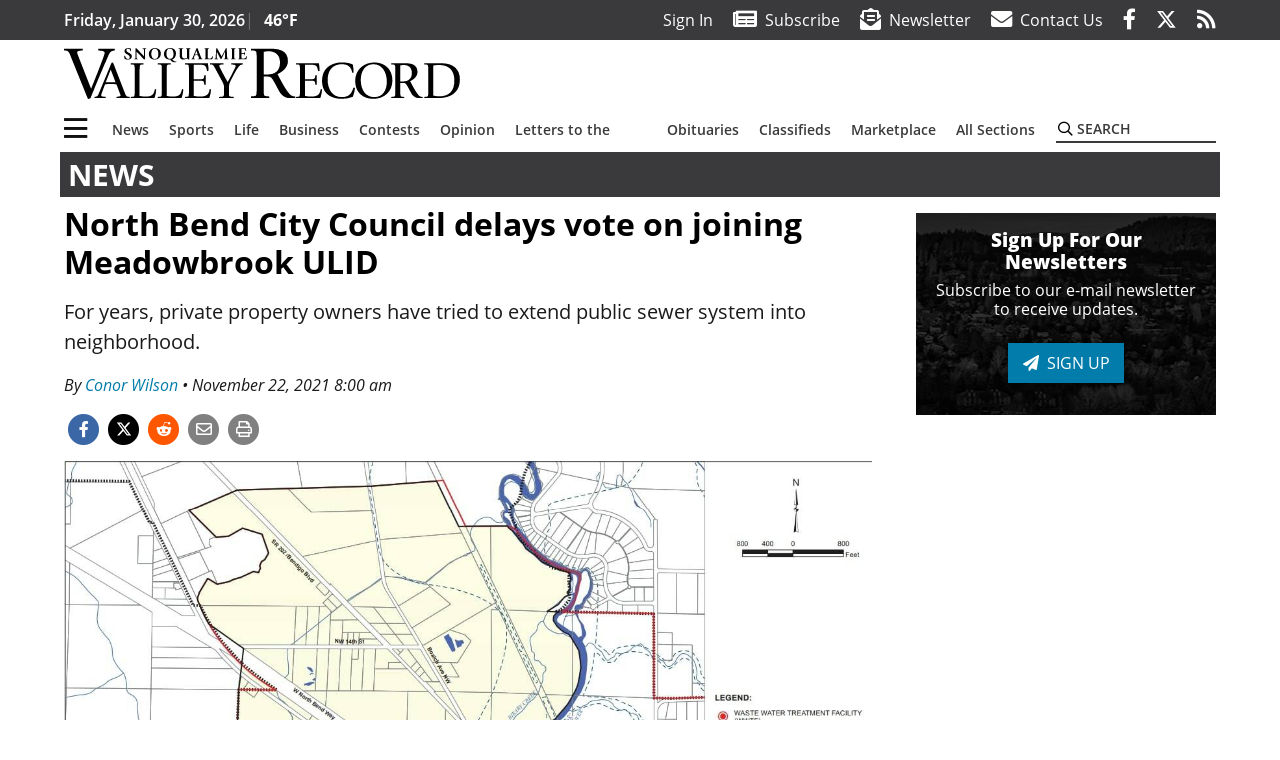

--- FILE ---
content_type: text/html; charset=UTF-8
request_url: https://www.valleyrecord.com/news/north-bend-city-council-delays-vote-on-joining-meadowbrook-ulid/
body_size: 30197
content:
<!DOCTYPE html>
<html lang="en-US" prefix="og: http://ogp.me/ns# fb: http://ogp.me/ns/fb#">
<head>
    <meta charset="UTF-8">
    <meta name="viewport" content="width=device-width, initial-scale=1, shrink-to-fit=no">
    <meta name="theme-color" content="#9c4e65"> <!--3a3a3c-->
        <link rel="profile" href="http://gmpg.org/xfn/11">
    <style>article,header,main,nav{display:block}.btn{display:inline-block;font-weight:400;color:#1a1a1a;text-align:center;vertical-align:middle;background-color:transparent;border:2px solid transparent;padding:.375rem .8rem;font-size:1rem;line-height:1.5;border-radius:0}.btn-primary{color:#fff;background-color:#027caa;border-color:#027caa}.mb-2{margin-bottom:.5rem!important}.mb-3{margin-bottom:1rem!important}.py-3{padding-top:1rem!important}.py-3{padding-bottom:1rem!important}.text-center{text-align:center!important}.text-primary{color:#027caa!important}img{max-width:100%;height:auto}.fab,.fad,.far,.fas{-moz-osx-font-smoothing:grayscale;-webkit-font-smoothing:antialiased;display:inline-block;font-style:normal;font-variant:normal;text-rendering:auto;line-height:1}.fad{position:relative;font-family:'Font Awesome 5 Duotone';font-weight:900}.fad:before{position:absolute;color:var(--fa-primary-color,inherit);opacity:1;opacity:var(--fa-primary-opacity,1)}.fad:after{color:var(--fa-secondary-color,inherit);opacity:.4;opacity:var(--fa-secondary-opacity,.4)}.fad.fa-newspaper:after{content:"\10f1ea"}.btn{text-transform:uppercase;font-weight:600}.responsive-unit{display:flex;justify-content:space-evenly;align-items:center;flex-direction:column;background:#000;color:#fff;text-transform:uppercase;font-weight:700;width:100%}.responsive-unit.responsive-unit__row{height:250px;font-size:24px;line-height:1.9rem}:root{--mm-ocd-width:80%;--mm-ocd-min-width:200px;--mm-ocd-max-width:340px}:root{--mm-spn-item-height:36px;--mm-spn-item-indent:40px;--mm-spn-line-height:24px}:root{--blue:#007bff;--indigo:#6610f2;--purple:#6f42c1;--pink:#e83e8c;--red:#d32f3c;--orange:#fd7e14;--yellow:#ffc107;--green:#28a745;--teal:#20c997;--cyan:#17a2b8;--white:#fff;--gray:#666666;--gray-dark:#333333;--primary:#027caa;--secondary:#3a3a3c;--success:#28a745;--info:#17a2b8;--warning:#efa72e;--danger:#d32f3c;--light:#e5e5e5;--dark:#111111;--white:#fff;--red:#d32f3c;--breakpoint-xs:0;--breakpoint-sm:576px;--breakpoint-md:768px;--breakpoint-lg:992px;--breakpoint-xl:1200px;--font-family-sans-serif:"Open Sans",sans-serif;--font-family-monospace:SFMono-Regular,Menlo,Monaco,Consolas,"Liberation Mono","Courier New",monospace}*,::after,::before{box-sizing:border-box}html{font-family:sans-serif;line-height:1.15;-webkit-text-size-adjust:100%}article,figcaption,figure,header,main,nav{display:block}body{margin:0;font-family:"Open Sans",sans-serif;font-size:1rem;font-weight:400;line-height:1.5;color:#1a1a1a;text-align:left;background-color:#fff}h2{margin-top:0;margin-bottom:.5rem}p{margin-top:0;margin-bottom:1rem}ul{margin-top:0;margin-bottom:1rem}ul ul{margin-bottom:0}a{color:#027caa;text-decoration:none;background-color:transparent}figure{margin:0 0 1rem}img{vertical-align:middle;border-style:none}svg{overflow:hidden;vertical-align:middle}label{display:inline-block;margin-bottom:.5rem}button{border-radius:0}button,input{margin:0;font-family:inherit;font-size:inherit;line-height:inherit}button,input{overflow:visible}button{text-transform:none}[type=button],button{-webkit-appearance:button}[type=button]::-moz-focus-inner,button::-moz-focus-inner{padding:0;border-style:none}::-webkit-file-upload-button{font:inherit;-webkit-appearance:button}h2{margin-bottom:.5rem;font-weight:500;line-height:1.2}h2{font-size:2rem}.container{width:100%;padding-right:.25rem;padding-left:.25rem;margin-right:auto;margin-left:auto}@media (min-width:576px){.container{max-width:560px}}@media (min-width:768px){.container{max-width:740px}}@media (min-width:992px){.container{max-width:980px}}@media (min-width:1200px){.container{max-width:1160px}}.row{display:flex;flex-wrap:wrap;margin-right:-.25rem;margin-left:-.25rem}.col,.col-12,.col-lg-4,.col-lg-8,.col-md,.col-md-3,.col-md-4,.col-md-5,.col-md-8{position:relative;width:100%;padding-right:.25rem;padding-left:.25rem}.col{flex-basis:0;flex-grow:1;max-width:100%}.col-12{flex:0 0 100%;max-width:100%}.order-first{order:-1}.order-2{order:2}@media (min-width:768px){.col-md{flex-basis:0;flex-grow:1;max-width:100%}.col-md-3{flex:0 0 25%;max-width:25%}.col-md-4{flex:0 0 33.33333%;max-width:33.33333%}.col-md-5{flex:0 0 41.66667%;max-width:41.66667%}.col-md-8{flex:0 0 66.66667%;max-width:66.66667%}.order-md-1{order:1}}@media (min-width:992px){.col-lg-4{flex:0 0 33.33333%;max-width:33.33333%}.col-lg-8{flex:0 0 66.66667%;max-width:66.66667%}}.nav-link{display:block;padding:.5rem 1rem}.navbar{position:relative;display:flex;flex-wrap:wrap;align-items:center;justify-content:space-between;padding:.5rem 1rem}.navbar .container{display:flex;flex-wrap:wrap;align-items:center;justify-content:space-between}.navbar-brand{display:inline-block;padding-top:.3125rem;padding-bottom:.3125rem;margin-right:1rem;font-size:1.25rem;line-height:inherit;white-space:nowrap}.navbar-toggler{padding:.25rem .75rem;font-size:1.25rem;line-height:1;background-color:transparent;border:2px solid transparent}@media (max-width:1199.98px){.navbar-expand-xl>.container{padding-right:0;padding-left:0}}.navbar-light .navbar-toggler{color:#3a3a3c;border-color:rgba(0,0,0,.1)}.bg-secondary{background-color:#3a3a3c!important}.rounded{border-radius:.25rem!important}.d-none{display:none!important}.d-block{display:block!important}.d-flex{display:flex!important}@media (min-width:768px){.d-md-block{display:block!important}}@media (min-width:992px){.d-lg-block{display:block!important}.d-lg-flex{display:flex!important}}@media (min-width:1200px){.navbar-expand-xl{flex-flow:row nowrap;justify-content:flex-start}.navbar-expand-xl>.container{flex-wrap:nowrap}.navbar-expand-xl .navbar-toggler{display:none}.d-xl-none{display:none!important}.d-xl-inline-block{display:inline-block!important}.d-xl-flex{display:flex!important}}.justify-content-between{justify-content:space-between!important}.align-items-center{align-items:center!important}.sr-only{position:absolute;width:1px;height:1px;padding:0;margin:-1px;overflow:hidden;clip:rect(0,0,0,0);white-space:nowrap;border:0}.w-100{width:100%!important}.mb-0{margin-bottom:0!important}.mt-2{margin-top:.5rem!important}.mr-2{margin-right:.5rem!important}.py-0{padding-top:0!important}.pr-0,.px-0{padding-right:0!important}.py-0{padding-bottom:0!important}.pl-0,.px-0{padding-left:0!important}.pt-2,.py-2{padding-top:.5rem!important}.pr-2{padding-right:.5rem!important}.pb-2,.py-2{padding-bottom:.5rem!important}.px-gutter{padding-right:.25rem!important}.px-gutter{padding-left:.25rem!important}.ml-auto{margin-left:auto!important}@media (min-width:576px){.ml-sm-0{margin-left:0!important}.pr-sm-4{padding-right:1.5rem!important}}@media (min-width:992px){.mb-lg-0{margin-bottom:0!important}.pr-lg-3{padding-right:1rem!important}.text-lg-left{text-align:left!important}.text-lg-right{text-align:right!important}}.text-uppercase{text-transform:uppercase!important}.text-dark{color:#111!important}.wrapper{padding:.5rem 0}article img,figure,img{max-width:100%;height:auto}a.skip-link{position:fixed;z-index:1000;top:0;right:0}.fab,.far,.fas{-moz-osx-font-smoothing:grayscale;-webkit-font-smoothing:antialiased;display:inline-block;font-style:normal;font-variant:normal;text-rendering:auto;line-height:1}.fa-lg{font-size:1.33333em;line-height:.75em;vertical-align:-.0667em}.fa-2x{font-size:2em}.fa-stack{display:inline-block;height:2em;line-height:2em;position:relative;vertical-align:middle;width:2.5em}.fa-stack-1x,.fa-stack-2x{left:0;position:absolute;text-align:center;width:100%}.fa-stack-1x{line-height:inherit}.fa-stack-2x{font-size:2em}.fa-bars:before{content:"\f0c9"}.fa-circle:before{content:"\f111"}.fa-envelope:before{content:"\f0e0"}.fa-envelope-open-text:before{content:"\f658"}.fa-facebook-f:before{content:"\f39e"}.fa-newspaper:before{content:"\f1ea"}.fa-print:before{content:"\f02f"}.fa-reddit-alien:before{content:"\f281"}.fa-rss:before{content:"\f09e"}.fa-search:before{content:"\f002"}.fa-times:before{content:"\f00d"}.fa-twitter:before{content:"\f099"}.sr-only{border:0;clip:rect(0,0,0,0);height:1px;margin:-1px;overflow:hidden;padding:0;position:absolute;width:1px}.far{font-family:'Font Awesome 5 Pro';font-weight:400}.fas{font-family:'Font Awesome 5 Pro';font-weight:900}.fab{font-family:'Font Awesome 5 Brands';font-weight:400}.mmenu-toggler{padding:.25rem .75rem;font-size:1.25rem;line-height:1;background-color:transparent;border:1px solid transparent;position:relative}#mmenuContainer .mmenu-toggler{padding:.25rem .75rem;margin-right:1.25rem;display:block;margin-left:auto;z-index:1;color:#027caa}#mmenuContainer a{border:1px solid transparent}:root{--swiper-theme-color:#007aff}.navbar-brand{margin-right:0}.ai-container{width:100%;height:auto;background:#e5e5e5;display:flex;justify-content:center;align-items:center}.navbar-toggler{padding:.75rem 1rem;font-size:1.25rem;line-height:1;border:none;border-radius:0;margin-left:auto;display:inline-block}.row__underline{border-bottom:2px solid #3a3a3c}.socials{display:inline}.socials a{margin-left:1.25rem}.socials.socials__header{display:none}.socials.socials__header a{color:#fff}.socials.socials__single{display:flex;justify-content:flex-start;margin-bottom:1rem}.socials.socials__single a{margin-left:.25rem}.socials.socials__single a:first-of-type{margin-left:0}.socials.socials__single a.facebook .fa-stack-2x{color:#3c67a7}.socials.socials__single a.twitter .fa-stack-2x{color:#1da1f2}.socials.socials__single a.reddit .fa-stack-2x{color:#ff5700}.socials.socials__single a .fa-stack-1x{color:#fff}.socials.socials__single a .fa-stack-2x{color:grey}.footer-menu{list-style:none;color:grey;padding:0}.footer-menu .nav-link{color:inherit;padding:.5rem 1rem}.footer-menu.footer-menu__main{color:#fff;text-transform:uppercase}.footer-menu.footer-menu__main .nav-link{font-weight:800}.footer-menu__title{color:#fff;font-weight:800;padding:.25rem 1rem;display:block}.page-header{display:flex;width:100%;justify-content:flex-start;align-items:center;margin-bottom:.5rem;background:#3a3a3c}.page-header .page-title{font-size:30px;font-weight:700;color:#fff;padding:.5rem;text-transform:uppercase;line-height:29px}#single-wrapper{padding-left:.75rem;padding-right:.75rem}#single-wrapper .entry-header .entry-title{margin-bottom:1rem}#single-wrapper .web-lead{margin-top:.5rem;margin-bottom:1rem}#single-wrapper .entry-content p{margin-bottom:1.7rem}.entry-header .entry-title{font-weight:700;color:#000;margin-bottom:.25rem;display:block}.entry-header .entry-meta{font-style:italic;margin-bottom:.5rem;display:inline-block;font-size:1rem}.entry-content p{font-size:20px;margin-bottom:.5rem}.post .entry-content{font-family:Merriweather,Serif}.web-lead{font-size:1.25rem;margin-bottom:.5rem}.featured-image{margin-bottom:2rem}.featured-image img{width:100%}.featured-image figcaption{text-align:center;font-style:italic;font-family:Merriweather,Serif;margin-top:.5rem}#topNav{z-index:10;position:relative}#topNav .header-date{color:#fff;font-weight:600}#mmenuContainer{display:none}.code-block>*{margin-left:auto;margin-right:auto;text-align:center}.code-block script{display:none!important}.sidebar-active.site-main .post figure{max-width:808px}@media (min-width:576px){.navbar-toggler{margin-right:15px}}@media (min-width:768px){.featured-image figcaption{text-align:right}}@media (min-width:992px){.navbar-toggler{display:none}.socials.socials__header{display:inline}}@media (min-width:1200px){.latest-ad-col__big{flex:0 0 calc(728px + .5rem);max-width:calc(728px + .5rem)}}html{overflow-y:scroll}#mega-menu-wrap-primary #mega-menu-primary>li.mega-menu-item>a.mega-menu-link{font-weight:600!important}#mega-menu-wrap-primary.mega-menu-wrap #mega-menu-primary li.mega-menu-item-has-children>a.mega-menu-link>span.mega-indicator::after{content:'\2023';transform:rotate(90deg);font-size:20px}.custom-mega-menu-wrapper{width:inherit}.custom-mega-menu-wrapper .mega-menu{display:flex!important;align-items:center;justify-content:space-between}.mega-footer a{font-size:14px!important}.wrapper{padding:0 0 .5rem}.socials a{margin-left:1rem}#wrapper-footer-full .nav-link{padding:.25rem 0}.footer-menu__title{padding:.25rem 0}.ai-container{background:#fff!important}.entry-content p{font-size:16px}.site-search{position:relative;padding:.5rem 0}.site-search .search__icon{position:absolute;left:0;padding:0 2px}.site-search .search__icon i:before{font-size:.9rem;color:#000}.site-search .search__input{border-top:0;border-right:0;border-bottom:2px solid #3a3a3c;border-left:0;padding-left:1.3rem;width:10rem}.site-search .search__input::-moz-placeholder{font-weight:600;color:#3a3a3c;text-transform:uppercase;opacity:1}.site-search .search__input:-ms-input-placeholder{font-weight:600;color:#3a3a3c;text-transform:uppercase;opacity:1}.site-search.mobile-search .search__icon i:before{font-size:1.33rem}.site-search.mobile-search .search__input{padding-left:2rem;width:100%}.pub-logo{max-width:65%}.pub-logo svg .logo-path-a{fill:#000}.featured-image figcaption{text-align:left;font-style:normal;font-size:14px}.fa-facebook-f::before{content:"\f39e"!important}@media (min-width:992px) and (max-width:1199px){.pub-logo{margin-left:auto;margin-right:auto}}@media (min-width:1200px){#primary.content-area.right-sidebar-active{max-width:852px}.pub-logo{max-width:100%}}.entry-content p{max-width:100%!important}</style>
    <link rel="preconnect" href="https://www.facebook.com">
    <link rel="preconnect" href="https://connect.facebook.net">
    <link rel="stylesheet" href="https://www.valleyrecord.com/wp-content/themes/momentous-spisvr/css/child-theme.min.css?v=1.1.1" media="print" onload="this.media='all'" />
    <link rel="preload" href="https://www.valleyrecord.com/wp-content/themes/momentous-spisvr/fonts/fa-regular-400.woff2" as="font" type="font/woff2" crossorigin>
    <link rel="preload" href="https://www.valleyrecord.com/wp-content/themes/momentous-spisvr/fonts/fa-brands-400.woff2" as="font" type="font/woff2" crossorigin>
    <link rel="preload" href="https://www.valleyrecord.com/wp-content/themes/momentous-spisvr/fonts/fa-solid-900.woff2" as="font" type="font/woff2" crossorigin>
    <title>North Bend City Council delays vote on joining Meadowbrook ULID | Snoqualmie Valley Record</title>
<meta name='robots' content='max-image-preview:large' />
	<style>img:is([sizes="auto" i], [sizes^="auto," i]) { contain-intrinsic-size: 3000px 1500px }</style>
	
<!-- This site is optimized with the Yoast SEO Premium plugin v6.2 - https://yoa.st/1yg?utm_content=6.2 -->
<meta name="description" content="For years, private property owners have tried to extend public sewer system into neighborhood."/>
<meta name="news_keywords" content="headlines" />
<meta name="original-source" content="https://www.valleyrecord.com/news/north-bend-city-council-delays-vote-on-joining-meadowbrook-ulid/" />
<link rel="canonical" href="https://www.valleyrecord.com/news/north-bend-city-council-delays-vote-on-joining-meadowbrook-ulid/" />
<link rel="publisher" href="https://google.com/+ValleyRecord"/>
<meta property="og:locale" content="en_US" />
<meta property="og:type" content="article" />
<meta property="og:title" content="North Bend City Council delays vote on joining Meadowbrook ULID | Snoqualmie Valley Record" />
<meta property="og:description" content="For years, private property owners have tried to extend public sewer system into neighborhood." />
<meta property="og:url" content="https://www.valleyrecord.com/news/north-bend-city-council-delays-vote-on-joining-meadowbrook-ulid/" />
<meta property="og:site_name" content="Snoqualmie Valley Record" />
<meta property="article:publisher" content="http://www.facebook.com/ValleyRecord" />
<meta property="article:section" content="News" />
<meta property="article:published_time" content="2021-11-22T08:00:00-08:00" />
<meta property="fb:admins" content="100002304548680" />
<meta property="og:image" content="https://www.valleyrecord.com/wp-content/uploads/2021/11/27230243_web1_T-ULIDUpdate-SVR-211126-crop_1.jpg" />
<meta property="og:image:secure_url" content="https://www.valleyrecord.com/wp-content/uploads/2021/11/27230243_web1_T-ULIDUpdate-SVR-211126-crop_1.jpg" />
<meta property="og:image:width" content="866" />
<meta property="og:image:height" content="577" />
<meta name="twitter:card" content="summary_large_image" />
<meta name="twitter:description" content="For years, private property owners have tried to extend public sewer system into neighborhood." />
<meta name="twitter:title" content="North Bend City Council delays vote on joining Meadowbrook ULID | Snoqualmie Valley Record" />
<meta name="twitter:site" content="@ValleyRecord" />
<meta name="twitter:image" content="https://www.valleyrecord.com/wp-content/uploads/2021/11/27230243_web1_T-ULIDUpdate-SVR-211126-crop_1.jpg" />
<meta name="twitter:creator" content="@ValleyRecord" />
<script type='application/ld+json'>{"@context":"http:\/\/schema.org","@type":"WebSite","@id":"#website","url":"https:\/\/www.valleyrecord.com\/","name":"Snoqualmie Valley Record","potentialAction":{"@type":"SearchAction","target":"https:\/\/www.valleyrecord.com\/?s={search_term_string}","query-input":"required name=search_term_string"}}</script>
<script type='application/ld+json'>{"@context":"http:\/\/schema.org","@type":"Organization","url":"https:\/\/www.valleyrecord.com\/news\/north-bend-city-council-delays-vote-on-joining-meadowbrook-ulid\/","sameAs":["http:\/\/www.facebook.com\/ValleyRecord","https:\/\/google.com\/+ValleyRecord","https:\/\/twitter.com\/ValleyRecord"],"@id":"#organization","name":"Snoqualmie Valley Record","logo":"http:\/\/spisvr.wpengine.com\/wp-content\/themes\/spisvr\/assets\/images\/logo-1200.png"}</script>
<!-- / Yoast SEO Premium plugin. -->

<link rel='dns-prefetch' href='//www.formstack.com' />
<link rel="alternate" type="application/rss+xml" title="Snoqualmie Valley Record &raquo; Feed" href="https://www.valleyrecord.com/feed/" />
<link rel="alternate" type="application/rss+xml" title="Snoqualmie Valley Record &raquo; Comments Feed" href="https://www.valleyrecord.com/comments/feed/" />
<link rel='stylesheet' id='marketplace_section_styles-css' href='https://www.valleyrecord.com/wp-content/plugins/marketplace-shortcode-block-momentous/css/marketplace.css?ver=6.8.3' type='text/css' media='all' />
<link rel='stylesheet' id='weather_bug_styles-css' href='https://www.valleyrecord.com/wp-content/plugins/weather-bug-momentous/css/weather-bug.css?ver=6.8.3' type='text/css' media='all' />
<link rel='stylesheet' id='newzware-paywall-jquery-css' href='https://www.valleyrecord.com/wp-content/plugins/soundpress-paywall-newzware/css/jquery.ui.all.css?ver=1.0' type='text/css' media='' />
<link rel='stylesheet' id='newzware-paywall-epass-css' href='https://www.valleyrecord.com/wp-content/plugins/soundpress-paywall-newzware/css/epass-css.css?ver=1.1' type='text/css' media='' />
<link rel='stylesheet' id='wp-block-library-css' href='https://www.valleyrecord.com/wp-includes/css/dist/block-library/style.min.css?ver=6.8.3' type='text/css' media='all' />
<style id='classic-theme-styles-inline-css' type='text/css'>
/*! This file is auto-generated */
.wp-block-button__link{color:#fff;background-color:#32373c;border-radius:9999px;box-shadow:none;text-decoration:none;padding:calc(.667em + 2px) calc(1.333em + 2px);font-size:1.125em}.wp-block-file__button{background:#32373c;color:#fff;text-decoration:none}
</style>
<style id='global-styles-inline-css' type='text/css'>
:root{--wp--preset--aspect-ratio--square: 1;--wp--preset--aspect-ratio--4-3: 4/3;--wp--preset--aspect-ratio--3-4: 3/4;--wp--preset--aspect-ratio--3-2: 3/2;--wp--preset--aspect-ratio--2-3: 2/3;--wp--preset--aspect-ratio--16-9: 16/9;--wp--preset--aspect-ratio--9-16: 9/16;--wp--preset--color--black: #000000;--wp--preset--color--cyan-bluish-gray: #abb8c3;--wp--preset--color--white: #ffffff;--wp--preset--color--pale-pink: #f78da7;--wp--preset--color--vivid-red: #cf2e2e;--wp--preset--color--luminous-vivid-orange: #ff6900;--wp--preset--color--luminous-vivid-amber: #fcb900;--wp--preset--color--light-green-cyan: #7bdcb5;--wp--preset--color--vivid-green-cyan: #00d084;--wp--preset--color--pale-cyan-blue: #8ed1fc;--wp--preset--color--vivid-cyan-blue: #0693e3;--wp--preset--color--vivid-purple: #9b51e0;--wp--preset--gradient--vivid-cyan-blue-to-vivid-purple: linear-gradient(135deg,rgba(6,147,227,1) 0%,rgb(155,81,224) 100%);--wp--preset--gradient--light-green-cyan-to-vivid-green-cyan: linear-gradient(135deg,rgb(122,220,180) 0%,rgb(0,208,130) 100%);--wp--preset--gradient--luminous-vivid-amber-to-luminous-vivid-orange: linear-gradient(135deg,rgba(252,185,0,1) 0%,rgba(255,105,0,1) 100%);--wp--preset--gradient--luminous-vivid-orange-to-vivid-red: linear-gradient(135deg,rgba(255,105,0,1) 0%,rgb(207,46,46) 100%);--wp--preset--gradient--very-light-gray-to-cyan-bluish-gray: linear-gradient(135deg,rgb(238,238,238) 0%,rgb(169,184,195) 100%);--wp--preset--gradient--cool-to-warm-spectrum: linear-gradient(135deg,rgb(74,234,220) 0%,rgb(151,120,209) 20%,rgb(207,42,186) 40%,rgb(238,44,130) 60%,rgb(251,105,98) 80%,rgb(254,248,76) 100%);--wp--preset--gradient--blush-light-purple: linear-gradient(135deg,rgb(255,206,236) 0%,rgb(152,150,240) 100%);--wp--preset--gradient--blush-bordeaux: linear-gradient(135deg,rgb(254,205,165) 0%,rgb(254,45,45) 50%,rgb(107,0,62) 100%);--wp--preset--gradient--luminous-dusk: linear-gradient(135deg,rgb(255,203,112) 0%,rgb(199,81,192) 50%,rgb(65,88,208) 100%);--wp--preset--gradient--pale-ocean: linear-gradient(135deg,rgb(255,245,203) 0%,rgb(182,227,212) 50%,rgb(51,167,181) 100%);--wp--preset--gradient--electric-grass: linear-gradient(135deg,rgb(202,248,128) 0%,rgb(113,206,126) 100%);--wp--preset--gradient--midnight: linear-gradient(135deg,rgb(2,3,129) 0%,rgb(40,116,252) 100%);--wp--preset--font-size--small: 13px;--wp--preset--font-size--medium: 20px;--wp--preset--font-size--large: 36px;--wp--preset--font-size--x-large: 42px;--wp--preset--spacing--20: 0.44rem;--wp--preset--spacing--30: 0.67rem;--wp--preset--spacing--40: 1rem;--wp--preset--spacing--50: 1.5rem;--wp--preset--spacing--60: 2.25rem;--wp--preset--spacing--70: 3.38rem;--wp--preset--spacing--80: 5.06rem;--wp--preset--shadow--natural: 6px 6px 9px rgba(0, 0, 0, 0.2);--wp--preset--shadow--deep: 12px 12px 50px rgba(0, 0, 0, 0.4);--wp--preset--shadow--sharp: 6px 6px 0px rgba(0, 0, 0, 0.2);--wp--preset--shadow--outlined: 6px 6px 0px -3px rgba(255, 255, 255, 1), 6px 6px rgba(0, 0, 0, 1);--wp--preset--shadow--crisp: 6px 6px 0px rgba(0, 0, 0, 1);}:where(.is-layout-flex){gap: 0.5em;}:where(.is-layout-grid){gap: 0.5em;}body .is-layout-flex{display: flex;}.is-layout-flex{flex-wrap: wrap;align-items: center;}.is-layout-flex > :is(*, div){margin: 0;}body .is-layout-grid{display: grid;}.is-layout-grid > :is(*, div){margin: 0;}:where(.wp-block-columns.is-layout-flex){gap: 2em;}:where(.wp-block-columns.is-layout-grid){gap: 2em;}:where(.wp-block-post-template.is-layout-flex){gap: 1.25em;}:where(.wp-block-post-template.is-layout-grid){gap: 1.25em;}.has-black-color{color: var(--wp--preset--color--black) !important;}.has-cyan-bluish-gray-color{color: var(--wp--preset--color--cyan-bluish-gray) !important;}.has-white-color{color: var(--wp--preset--color--white) !important;}.has-pale-pink-color{color: var(--wp--preset--color--pale-pink) !important;}.has-vivid-red-color{color: var(--wp--preset--color--vivid-red) !important;}.has-luminous-vivid-orange-color{color: var(--wp--preset--color--luminous-vivid-orange) !important;}.has-luminous-vivid-amber-color{color: var(--wp--preset--color--luminous-vivid-amber) !important;}.has-light-green-cyan-color{color: var(--wp--preset--color--light-green-cyan) !important;}.has-vivid-green-cyan-color{color: var(--wp--preset--color--vivid-green-cyan) !important;}.has-pale-cyan-blue-color{color: var(--wp--preset--color--pale-cyan-blue) !important;}.has-vivid-cyan-blue-color{color: var(--wp--preset--color--vivid-cyan-blue) !important;}.has-vivid-purple-color{color: var(--wp--preset--color--vivid-purple) !important;}.has-black-background-color{background-color: var(--wp--preset--color--black) !important;}.has-cyan-bluish-gray-background-color{background-color: var(--wp--preset--color--cyan-bluish-gray) !important;}.has-white-background-color{background-color: var(--wp--preset--color--white) !important;}.has-pale-pink-background-color{background-color: var(--wp--preset--color--pale-pink) !important;}.has-vivid-red-background-color{background-color: var(--wp--preset--color--vivid-red) !important;}.has-luminous-vivid-orange-background-color{background-color: var(--wp--preset--color--luminous-vivid-orange) !important;}.has-luminous-vivid-amber-background-color{background-color: var(--wp--preset--color--luminous-vivid-amber) !important;}.has-light-green-cyan-background-color{background-color: var(--wp--preset--color--light-green-cyan) !important;}.has-vivid-green-cyan-background-color{background-color: var(--wp--preset--color--vivid-green-cyan) !important;}.has-pale-cyan-blue-background-color{background-color: var(--wp--preset--color--pale-cyan-blue) !important;}.has-vivid-cyan-blue-background-color{background-color: var(--wp--preset--color--vivid-cyan-blue) !important;}.has-vivid-purple-background-color{background-color: var(--wp--preset--color--vivid-purple) !important;}.has-black-border-color{border-color: var(--wp--preset--color--black) !important;}.has-cyan-bluish-gray-border-color{border-color: var(--wp--preset--color--cyan-bluish-gray) !important;}.has-white-border-color{border-color: var(--wp--preset--color--white) !important;}.has-pale-pink-border-color{border-color: var(--wp--preset--color--pale-pink) !important;}.has-vivid-red-border-color{border-color: var(--wp--preset--color--vivid-red) !important;}.has-luminous-vivid-orange-border-color{border-color: var(--wp--preset--color--luminous-vivid-orange) !important;}.has-luminous-vivid-amber-border-color{border-color: var(--wp--preset--color--luminous-vivid-amber) !important;}.has-light-green-cyan-border-color{border-color: var(--wp--preset--color--light-green-cyan) !important;}.has-vivid-green-cyan-border-color{border-color: var(--wp--preset--color--vivid-green-cyan) !important;}.has-pale-cyan-blue-border-color{border-color: var(--wp--preset--color--pale-cyan-blue) !important;}.has-vivid-cyan-blue-border-color{border-color: var(--wp--preset--color--vivid-cyan-blue) !important;}.has-vivid-purple-border-color{border-color: var(--wp--preset--color--vivid-purple) !important;}.has-vivid-cyan-blue-to-vivid-purple-gradient-background{background: var(--wp--preset--gradient--vivid-cyan-blue-to-vivid-purple) !important;}.has-light-green-cyan-to-vivid-green-cyan-gradient-background{background: var(--wp--preset--gradient--light-green-cyan-to-vivid-green-cyan) !important;}.has-luminous-vivid-amber-to-luminous-vivid-orange-gradient-background{background: var(--wp--preset--gradient--luminous-vivid-amber-to-luminous-vivid-orange) !important;}.has-luminous-vivid-orange-to-vivid-red-gradient-background{background: var(--wp--preset--gradient--luminous-vivid-orange-to-vivid-red) !important;}.has-very-light-gray-to-cyan-bluish-gray-gradient-background{background: var(--wp--preset--gradient--very-light-gray-to-cyan-bluish-gray) !important;}.has-cool-to-warm-spectrum-gradient-background{background: var(--wp--preset--gradient--cool-to-warm-spectrum) !important;}.has-blush-light-purple-gradient-background{background: var(--wp--preset--gradient--blush-light-purple) !important;}.has-blush-bordeaux-gradient-background{background: var(--wp--preset--gradient--blush-bordeaux) !important;}.has-luminous-dusk-gradient-background{background: var(--wp--preset--gradient--luminous-dusk) !important;}.has-pale-ocean-gradient-background{background: var(--wp--preset--gradient--pale-ocean) !important;}.has-electric-grass-gradient-background{background: var(--wp--preset--gradient--electric-grass) !important;}.has-midnight-gradient-background{background: var(--wp--preset--gradient--midnight) !important;}.has-small-font-size{font-size: var(--wp--preset--font-size--small) !important;}.has-medium-font-size{font-size: var(--wp--preset--font-size--medium) !important;}.has-large-font-size{font-size: var(--wp--preset--font-size--large) !important;}.has-x-large-font-size{font-size: var(--wp--preset--font-size--x-large) !important;}
:where(.wp-block-post-template.is-layout-flex){gap: 1.25em;}:where(.wp-block-post-template.is-layout-grid){gap: 1.25em;}
:where(.wp-block-columns.is-layout-flex){gap: 2em;}:where(.wp-block-columns.is-layout-grid){gap: 2em;}
:root :where(.wp-block-pullquote){font-size: 1.5em;line-height: 1.6;}
</style>
<link rel='stylesheet' id='formstack-css-css' href='//www.formstack.com/forms/css/2/wordpress-post.css?ver=6.8.3' type='text/css' media='all' />
<link rel='stylesheet' id='wpba_front_end_styles-css' href='https://www.valleyrecord.com/wp-content/plugins/wp-better-attachments/assets/css/wpba-frontend.css?ver=1.3.11' type='text/css' media='all' />
<link rel='stylesheet' id='megamenu-css' href='https://www.valleyrecord.com/wp-content/uploads/maxmegamenu/style.css?ver=52e375' type='text/css' media='all' />
<script type="text/javascript" id="newzware-paywall-config-js-extra">
/* <![CDATA[ */
var php_vars = {"publication":"Snoqualmie Valley Record","website":"https:\/\/www.valleyrecord.com\/","site":"sound","edition":"SVR","meter":"3","imgBestValue":"","imgBestCollage":"","imgBestRegister":""};
/* ]]> */
</script>
<script type="text/javascript" src="https://www.valleyrecord.com/wp-content/plugins/soundpress-paywall-newzware/javascript/config.js?ver=2.0" id="newzware-paywall-config-js"></script>
<script type="text/javascript" src="https://www.valleyrecord.com/wp-content/plugins/soundpress-paywall-newzware/javascript/site-min.js?ver=1.0" id="newzware-paywall-site-js"></script>
<script type="text/javascript" src="https://www.valleyrecord.com/wp-content/plugins/soundpress-paywall-newzware/javascript/jquery-1.7.2.js?ver=1.0" id="newzware-paywall-jquery-js"></script>
<script type="text/javascript" src="https://www.valleyrecord.com/wp-content/plugins/soundpress-paywall-newzware/javascript/jquery.ui.core.min.js?ver=1.0" id="newzware-paywall-jquery-core-js"></script>
<script type="text/javascript" src="https://www.valleyrecord.com/wp-content/plugins/soundpress-paywall-newzware/javascript/jquery-ui.min.js?ver=1.0" id="newzware-paywall-jquery-min-js"></script>
<script type="text/javascript" src="https://www.valleyrecord.com/wp-content/plugins/soundpress-paywall-newzware/javascript/nwJQuery.js?ver=1.0" id="newzware-paywall-noConflict-js"></script>
<script type="text/javascript" src="https://www.valleyrecord.com/wp-content/plugins/soundpress-paywall-newzware/javascript/e-pass-min.js?ver=1.0" id="newzware-paywall-epass-min-js"></script>
<script type="text/javascript" src="https://www.valleyrecord.com/wp-content/plugins/soundpress-comscore/js/comscore.js?ver=1.0" id="comscore-js-js"></script>
<noscript><img src="https://sb.scorecardresearch.com/p?c1=2&c2=6035032&cv=2.0&cj=1" /></noscript>
<script type="text/javascript" src="https://www.valleyrecord.com/wp-content/plugins/wp-retina-2x/app/picturefill.min.js?ver=1734971184" id="wr2x-picturefill-js-js"></script>
<script type="text/javascript" src="https://www.valleyrecord.com/wp-includes/js/jquery/jquery.min.js?ver=3.7.1" id="jquery-core-js"></script>
<script type="text/javascript" src="https://www.valleyrecord.com/wp-includes/js/jquery/jquery-migrate.min.js?ver=3.4.1" id="jquery-migrate-js"></script>
<script defer type="text/javascript" src="https://www.valleyrecord.com/wp-content/plugins/marketplace-shortcode-block-momentous/js/marketplace.js?ver=6.8.3" id="marketplace_section_script-defer-js"></script>
<link rel="https://api.w.org/" href="https://www.valleyrecord.com/wp-json/" /><link rel="alternate" title="JSON" type="application/json" href="https://www.valleyrecord.com/wp-json/wp/v2/posts/49715" /><link rel="EditURI" type="application/rsd+xml" title="RSD" href="https://www.valleyrecord.com/xmlrpc.php?rsd" />
<link rel='shortlink' href='https://www.valleyrecord.com/?p=49715' />
<link rel="alternate" title="oEmbed (JSON)" type="application/json+oembed" href="https://www.valleyrecord.com/wp-json/oembed/1.0/embed?url=https%3A%2F%2Fwww.valleyrecord.com%2Fnews%2Fnorth-bend-city-council-delays-vote-on-joining-meadowbrook-ulid%2F" />
<link rel="alternate" title="oEmbed (XML)" type="text/xml+oembed" href="https://www.valleyrecord.com/wp-json/oembed/1.0/embed?url=https%3A%2F%2Fwww.valleyrecord.com%2Fnews%2Fnorth-bend-city-council-delays-vote-on-joining-meadowbrook-ulid%2F&#038;format=xml" />
		<meta property="fb:pages" content="154155567930846 " />
					<meta property="ia:markup_url" content="https://www.valleyrecord.com/news/north-bend-city-council-delays-vote-on-joining-meadowbrook-ulid/?ia_markup=1" />
			<!--Newzware embed-->
<style>
.nwstartoverlay { position: absolute; width: 100%; height: 50%; top: 10%; text-align: center; z-index: 2147483646}
</style>
<script id='newzwareNSconfig' src='https://everettweb.newzware.com/ss70v2/sound/custom/nwstartconfig_SVR.js'></script>

<!-- Google Tag Manager -->
<script>(function(w,d,s,l,i){w[l]=w[l]||[];w[l].push({'gtm.start':
new Date().getTime(),event:'gtm.js'});var f=d.getElementsByTagName(s)[0],
j=d.createElement(s),dl=l!='dataLayer'?'&l='+l:'';j.async=true;j.src=
'https://www.googletagmanager.com/gtm.js?id='+i+dl;f.parentNode.insertBefore(j,f);
})(window,document,'script','dataLayer','GTM-NDKHNZ4');</script>
<!-- End Google Tag Manager -->

<!-- Google Tag Manager -->
<script>(function(w,d,s,l,i){w[l]=w[l]||[];w[l].push({'gtm.start':
new Date().getTime(),event:'gtm.js'});var f=d.getElementsByTagName(s)[0],
j=d.createElement(s),dl=l!='dataLayer'?'&l='+l:'';j.async=true;j.src=
'https://www.googletagmanager.com/gtm.js?id='+i+dl;f.parentNode.insertBefore(j,f);
})(window,document,'script','dataLayer','GTM-5JX45TK');</script>
<!-- End Google Tag Manager -->



<!-- Outbrain Scritp -->
<!--<script type="text/javascript" async="async" src="//widgets.outbrain.com/outbrain.js"></script>-->

<!-- JW Player -->
<script src="https://cdn.jwplayer.com/libraries/NOZVn4NA.js"></script>

<meta property="fb:pages" content="154155567930846" />
<script type='text/javascript'>
$(window).load(function(){
  Foundation.reInit('equalizer');
});
</script>

<script type='text/javascript'>
//If an ad iframe does not load, hide div. Horizontal divs have extra markup that DFP collapse divs doesn't hide
jQuery( document ).ready(function() {
   if ( jQuery( ".horizontal iframe" ).length ==0 ) {
     jQuery('.gpt-ad').hide();
} 
});
</script>

<script type='text/javascript'>
$(document).ready(function(){
	if ( $( ".home" ).length ) {
		$(".affinity-menu ul li").delay(1000).animate({"opacity": "1"}, 200);
	} else {
		$( ".affinity-menu ul li" ).addClass( "enabled" );
	}
});
</script>

<!-- Don't delete for now.
<script type='text/javascript'>
function thirty_pc() {
    var height = $(window).height();
    var thirtypc = (60 * height) / 100;
    thirtypc = parseInt(thirtypc) + 'px';
    $("ul.dropdown.menu.submenu.is-dropdown-submenu.first-sub.vertical").first().css({'max-height':thirtypc});
}
$(document).ready(function() {
    thirty_pc();
    $(window).bind('resize', thirty_pc);
});
</script>
-->

<!-- AM: Not sure what these are used for -->
<script type='text/javascript'>var _sf_startpt=(new Date()).getTime()</script>

<script type='text/javascript'>
// Add Foundation classes to entry-content tables to enable special features.
jQuery(document).ready(function() {
  $('.entry-content table, .entry-content p table').addClass('hover');
});
</script>

<!-- Facebook Pixel Code -->
<script>
  !function(f,b,e,v,n,t,s)
  {if(f.fbq)return;n=f.fbq=function(){n.callMethod?
  n.callMethod.apply(n,arguments):n.queue.push(arguments)};
  if(!f._fbq)f._fbq=n;n.push=n;n.loaded=!0;n.version='2.0';
  n.queue=[];t=b.createElement(e);t.async=!0;
  t.src=v;s=b.getElementsByTagName(e)[0];
  s.parentNode.insertBefore(t,s)}(window, document,'script',
  'https://connect.facebook.net/en_US/fbevents.js');
  fbq('init', '1847949945485914');
  fbq('track', 'PageView');
</script>

<!-- BlueConic -->
<!-- <script src="https://cdn.blueconic.net/soundpublishing.js"></script> -->
<script src="https://b244.valleyrecord.com/script.js"></script>

<noscript><img height="1" width="1" style="display:none"
  src="https://www.facebook.com/tr?id=1847949945485914&ev=PageView&noscript=1"
/></noscript>
<!-- End Facebook Pixel Code -->


<!-- Start Marfeel Code -->
<script type="text/javascript">
!function(){"use strict";function e(e){var t=!(arguments.length>1&&void 0!==arguments[1])||arguments[1],c=document.createElement("script");c.src=e,t?c.type="module":(c.async=!0,c.type="text/javascript",c.setAttribute("nomodule",""));var n=document.getElementsByTagName("script")[0];n.parentNode.insertBefore(c,n)}!function(t,c){!function(t,c,n){var a,o,r;n.accountId=c,null!==(a=t.marfeel)&&void 0!==a||(t.marfeel={}),null!==(o=(r=t.marfeel).cmd)&&void 0!==o||(r.cmd=[]),t.marfeel.config=n;var i="https://sdk.mrf.io/statics";e("".concat(i,"/marfeel-sdk.js?id=").concat(c),!0),e("".concat(i,"/marfeel-sdk.es5.js?id=").concat(c),!1)}(t,c,arguments.length>2&&void 0!==arguments[2]?arguments[2]:{})}(window,7739,{} /* Config */)}();
</script>
<!-- End Marfeel Code -->

<!-- This site is optimized with the Schema plugin v1.7.9.6 - https://schema.press -->
<script type="application/ld+json">{"@context":"https:\/\/schema.org\/","@type":"NewsArticle","mainEntityOfPage":{"@type":"WebPage","@id":"https:\/\/www.valleyrecord.com\/news\/north-bend-city-council-delays-vote-on-joining-meadowbrook-ulid\/"},"url":"https:\/\/www.valleyrecord.com\/news\/north-bend-city-council-delays-vote-on-joining-meadowbrook-ulid\/","headline":"North Bend City Council delays vote on joining Meadowbrook ULID","datePublished":"2021-11-22T08:00:00-08:00","dateModified":"2021-11-22T08:00:00-08:00","publisher":{"@type":"Organization","@id":"https:\/\/www.valleyrecord.com\/#organization","name":"Snoqualmie Valley Record","logo":{"@type":"ImageObject","url":"http:\/\/www.valleyrecord.com\/wp-content\/uploads\/2017\/07\/logo-svr.png","width":600,"height":60}},"image":{"@type":"ImageObject","url":"https:\/\/www.valleyrecord.com\/wp-content\/uploads\/2021\/11\/27230243_web1_T-ULIDUpdate-SVR-211126-crop_1.jpg","width":866,"height":577},"articleSection":"Home","description":"\n\t\t\t\t<p>For years, private property owners have tried to extend public sewer system into neighborhood. <\/p>\n\t\t\t","author":{"@type":"Person","name":"Conor Wilson","url":"https:\/\/www.valleyrecord.com\/author\/conor-wilson\/","image":{"@type":"ImageObject","url":"https:\/\/secure.gravatar.com\/avatar\/861e363dade7b3b0e996a938fabc255a9183b0cd5904a7512181efaaeefb2763?s=96&d=mm&r=g","height":96,"width":96}},"commentCount":"0"}</script>


<!-- Google Analytics -->
<script async src="https://www.googletagmanager.com/gtag/js?id=UA-52608-47"></script>
<script>
  window.dataLayer = window.dataLayer || [];
  function gtag(){dataLayer.push(arguments);}
  gtag('js', new Date());

  gtag('config','UA-52608-47',{'dimension1': 'Conor Wilson','dimension2': 'news', 'dimension3': 'untagged', 'dimension4': 'post'});
  gtag('config','UA-109002081-1',{'dimension1': 'Conor Wilson','dimension2': 'news', 'dimension3': 'untagged', 'dimension4': 'post'});
  gtag('config','UA-109002081-5',{'dimension1': 'Conor Wilson','dimension2': 'news', 'dimension3': 'untagged', 'dimension4': 'post'});
  gtag('config','UA-109002081-2',{'dimension1': 'Conor Wilson','dimension2': 'news', 'dimension3': 'untagged', 'dimension4': 'post'});
</script>
<!-- End Google Analytics -->
<!-- Google Analytics Event elements -->
<script type='text/javascript'>
  $(document).ready(function(){
    $("ul.dropdown.menu:first-child > li > a.search").click(function(){
      gtag('event', 'Click', {'event_category': 'Main Navigation', 'event_label': 'Search Button'});
    });
    $("a.pub-logo-large").click(function(){
      gtag('event', 'Click', {'event_category': 'Main Navigation', 'event_label': 'Header Logo'});
    });
    $("ul.subscriber-tools li:first-child a").click(function(){
      gtag('event', 'Click', {'event_category': 'Main Navigation', 'event_label': 'Subscribe Button'});
    });
    $(".entry-content-meta .callout.related a").click(function(){
      gtag('event', 'Click', {'event_category': 'Recirculating Content', 'event_label': 'Related Content'});
    });
    $(".entry-content .post-attachment p a").click(function(){
      gtag('event', 'Click', {'event_category': 'Story Tools', 'event_label': 'Photo Gallery Image View'});
    });
    $(".module-adjacent-posts .adjacent-next a").click(function(){
      gtag('event', 'Click', {'event_category': 'Recirculating Content', 'event_label': 'Next Adjacent Story'});
    });
    $(".module-adjacent-posts .adjacent-prev a").click(function(){
      gtag('event', 'Click', {'event_category': 'Recirculating Content', 'event_label': 'Previous Adjacent Story'});
    });
  });
</script>
<!-- End Event elements -->
<style type='text/css'>#slidebox {background-image:url('')</style><script type="text/javascript">
		if (screen.width < 640) {
			nwLogoutID = "nwmobilelogoutdiv";
			nwLogoutText = "Subscriber Sign Out";
		}var sp_userVar = newzware_getCookie(nwUserCk); var sp_userLgVar = newzware_getCookie(nwUserLgCk); if (sp_userVar != null && sp_userVar != "" && sp_userLgVar != null && sp_userLgVar != "") { nwNoActionOnInit = false; } else { nwNoActionOnInit = true; }newzware_epassInit();</script><meta name="mobile-web-app-capable" content="yes">
<meta name="apple-mobile-web-app-capable" content="yes">
<meta name="apple-mobile-web-app-title" content="Snoqualmie Valley Record - Your local homepage.">
<link rel="icon" href="https://www.valleyrecord.com/wp-content/uploads/2022/01/favicon-150x150.png" sizes="32x32" />
<link rel="icon" href="https://www.valleyrecord.com/wp-content/uploads/2022/01/favicon.png" sizes="192x192" />
<link rel="apple-touch-icon" href="https://www.valleyrecord.com/wp-content/uploads/2022/01/favicon.png" />
<meta name="msapplication-TileImage" content="https://www.valleyrecord.com/wp-content/uploads/2022/01/favicon.png" />
		<style type="text/css" id="wp-custom-css">
			.mm-ocd {
	z-index: 1000;
}

.entry-content ins {
	text-decoration: none;
}

@media (min-width: 584px) {
	.post-attachment.small,
    .featured-image.small {
		float: left;
		margin: 0 !important;
		padding: 6px 23px 8px 0 !important;
		width: 280px;
		max-width: 280px !important;
	}
}

@media (max-width: 991px) {
	#right-sidebar .widget_recent_entries {
		display: none;
	}
}

.fa-twitter:before {
  display:inline-block;
  font-size:inherit;
  width:1em;
  overflow:visible;
  vertical-align:-.125em;
  content: url("data:image/svg+xml,%3Csvg xmlns='http://www.w3.org/2000/svg' viewBox='0 0 512 512'%3E%3Cpath d='M389.2 48h70.6L305.6 224.2 487 464H345L233.7 318.6 106.5 464H35.8L200.7 275.5 26.8 48H172.4L272.9 180.9 389.2 48zM364.4 421.8h39.1L151.1 88h-42L364.4 421.8z'/%3E%3C/svg%3E") !important;
}
.socials .fa-twitter:before {
  content: url("data:image/svg+xml,%3Csvg xmlns='http://www.w3.org/2000/svg' viewBox='0 0 512 512'%3E%3Cpath fill='white' d='M389.2 48h70.6L305.6 224.2 487 464H345L233.7 318.6 106.5 464H35.8L200.7 275.5 26.8 48H172.4L272.9 180.9 389.2 48zM364.4 421.8h39.1L151.1 88h-42L364.4 421.8z'/%3E%3C/svg%3E") !important;
}
.socials.socials__footer .fa-twitter:before {
  content: url("data:image/svg+xml,%3Csvg xmlns='http://www.w3.org/2000/svg' viewBox='0 0 512 512'%3E%3Cpath d='M389.2 48h70.6L305.6 224.2 487 464H345L233.7 318.6 106.5 464H35.8L200.7 275.5 26.8 48H172.4L272.9 180.9 389.2 48zM364.4 421.8h39.1L151.1 88h-42L364.4 421.8z'/%3E%3C/svg%3E") !important;
}
.socials.socials__single a.twitter .fa-stack-2x {
  color: #000;
}
.socials.socials__single a.twitter:hover .fa-stack-2x,
.socials.socials__single a.twitter:focus .fa-stack-2x{
  color: #2e2e2e;
}
		</style>
		<style type="text/css">/** Mega Menu CSS: fs **/</style>
<!-- DoubleClick for Publishers -->
<script type='text/javascript'>
  var googletag = googletag || {};
  googletag.cmd = googletag.cmd || [];
  (function() {
    var gads = document.createElement('script');
    gads.async = true;
    gads.type = 'text/javascript';
    var useSSL = 'https:' == document.location.protocol;
    gads.src = (useSSL ? 'https:' : 'http:') +
      '//www.googletagservices.com/tag/js/gpt.js';
    var node = document.getElementsByTagName('script')[0];
    node.parentNode.insertBefore(gads, node);
  })();
</script>

<script type='text/javascript'>
  var gptAdSlots = [];
  googletag.cmd.push(function() {
    var mappingHorizontal = googletag.sizeMapping().
      addSize([1024, 0],[[970, 250],[970, 90], [728, 90], [970, 30]]).
      addSize([768, 0],[[728, 90], [320, 50], [320, 100], [300, 50]]).
      addSize([340, 0],[[320, 50], [320, 100], [300, 50]]).
      addSize([0, 0],[300, 50]).
      build();
    var mappingVertical = googletag.sizeMapping().
      addSize([1024, 0],[[300, 1050],[300, 600], [300, 250]]).
      addSize([320, 0],[[300, 600],[300, 250]]).
      addSize([0, 0],[300, 250]).
      build(); 
    var mappingFeatured = googletag.sizeMapping().
      addSize([1024, 0],[[300, 1050],[300, 600]]).
      addSize([320, 0],[[300, 600]]).
      addSize([0, 0],[300, 250]).
      build();   
    var mappingHIPencil = googletag.sizeMapping().
      addSize([980, 0],[970, 30]).
      addSize([0, 0],[320, 50]).
      build();   
    var mappingPollSponsor = googletag.sizeMapping().
      addSize([1024, 0],[[500, 200]]).
      addSize([0, 0],[300, 250]).
      build();
var mappingLdrBrdOnly = googletag.sizeMapping().
    addSize([768, 0], [728, 90]).
    addSize([320, 0], [320, 50]).
    build();
var mappingBillBrdOnly = googletag.sizeMapping().
    addSize([980, 0], [970, 250]).
    addSize([768, 0], [728, 90]).
    addSize([320, 0], [320, 50]).
    build();

    gptAdSlots[0] = googletag.defineSlot('/22692889424/sp/adunit0', [[320, 50], [970, 250]], 'div-gpt-0').defineSizeMapping(mappingHorizontal).addService(googletag.pubads());
    gptAdSlots[1] = googletag.defineSlot('/22692889424/sp/adUnit1', [970, 90], 'div-gpt-1').defineSizeMapping(mappingHorizontal).addService(googletag.pubads());
    gptAdSlots[2] = googletag.defineSlot('/22692889424/sp/adUnit2', [[300, 1050],[300, 600], [300, 250]], 'div-gpt-2').defineSizeMapping(mappingFeatured).addService(googletag.pubads());
    gptAdSlots[3] = googletag.defineSlot('/22692889424/sp/adUnit3', [[970, 250],[970, 90], [728, 90],[320, 50], [320, 100], [300, 50]], 'div-gpt-3').defineSizeMapping(mappingHorizontal).addService(googletag.pubads());
    gptAdSlots[4] = googletag.defineSlot('/22692889424/sp/adUnit4', [[300, 600], [300, 250]], 'div-gpt-4').defineSizeMapping(mappingVertical).addService(googletag.pubads());
gptAdSlots[5] = googletag.defineSlot('/22692889424/sp/adUnit5', [[728, 90],[320, 50], [320, 100], [300, 50]], 'div-gpt-5').defineSizeMapping(mappingLdrBrdOnly).addService(googletag.pubads());
    gptAdSlots[6] = googletag.defineSlot('/22692889424/sp/adUnit6', [[300, 1050],[300, 600], [300, 250]], 'div-gpt-6').defineSizeMapping(mappingVertical).addService(googletag.pubads());
gptAdSlots[7] = googletag.defineSlot('/22692889424/sp/adUnit7', [[728, 90],[320, 50], [320, 100], [300, 50]], 'div-gpt-7').defineSizeMapping(mappingLdrBrdOnly).addService(googletag.pubads());
    gptAdSlots[8] = googletag.defineSlot('/22692889424/sp/adUnit8', [[300, 1050],[300, 600], [300, 250]], 'div-gpt-8').defineSizeMapping(mappingVertical).addService(googletag.pubads());
    gptAdSlots[9] = googletag.defineSlot('/22692889424/sp/adUnit9', [[970, 250],[970, 90], [728, 90],[320, 50], [320, 100], [300, 50]], 'div-gpt-9').defineSizeMapping(mappingHorizontal).addService(googletag.pubads());
    gptAdSlots[10] = googletag.defineSlot('/22692889424/sp/adUnit10', [[300, 1050],[300, 600], [300, 250]], 'div-gpt-10').defineSizeMapping(mappingVertical).addService(googletag.pubads());
gptAdSlots[11] = googletag.defineSlot('/22692889424/sp/adUnit11', [[728, 90],[320, 50], [320, 100], [300, 50]], 'div-gpt-11').defineSizeMapping(mappingLdrBrdOnly).addService(googletag.pubads());
    gptAdSlots[12] = googletag.defineSlot('/22692889424/sp/adUnit12', [[300, 1050],[300, 600], [300, 250]], 'div-gpt-12').defineSizeMapping(mappingVertical).addService(googletag.pubads());
gptAdSlots[13] = googletag.defineSlot('/22692889424/sp/adUnit13', [[728, 90],[320, 50], [320, 100], [300, 50]], 'div-gpt-13').defineSizeMapping(mappingLdrBrdOnly).addService(googletag.pubads());
    gptAdSlots[14] = googletag.defineSlot('/22692889424/sp/adUnit14', [[300, 1050],[300, 600], [300, 250]], 'div-gpt-14').defineSizeMapping(mappingVertical).addService(googletag.pubads());
gptAdSlots[15] = googletag.defineSlot('/22692889424/sp/adUnit15', [[970, 250],[970, 90], [728, 90],[320, 50], [320, 100], [300, 50]], 'div-gpt-15').defineSizeMapping(mappingHorizontal).addService(googletag.pubads());
    gptAdSlots[16] = googletag.defineSlot('/22692889424/sp/adunit100', [280, 100], 'div-gpt-ad-1470105203778-0').addService(googletag.pubads());
    gptAdSlots[17] = googletag.defineSlot('/22692889424/sp/adunit100', [280, 100], 'div-gpt-ad-1470105203778-1').addService(googletag.pubads());
    gptAdSlots[18] = googletag.defineSlot('/22692889424/sp/adunit100', [120, 100], 'div-gpt-ad-1470105203778-2').addService(googletag.pubads());
    gptAdSlots[19] = googletag.defineSlot('/22692889424/sp/adunit100', [120, 100], 'div-gpt-ad-1470105203778-3').addService(googletag.pubads());
    gptAdSlots[20] = googletag.defineSlot('/22692889424/sp/adunit101', [500, 200], 'div-gpt-20').defineSizeMapping(mappingPollSponsor).addService(googletag.pubads());
    gptAdSlots[21] = googletag.defineSlot('/22692889424/sp/adunit102', [1,1], 'div-gpt-102').addService(googletag.pubads());
    gptAdSlots[22] = googletag.defineSlot('/22692889424/sp/mobile_instory_1', [[300,250],[320,50]], 'div-gpt-mobile_instory_1').addService(googletag.pubads());
     gptAdSlots[23] = googletag.defineSlot('/22692889424/sp/mobile_instory_2', [[300,250],[320,50]], 'div-gpt-mobile_instory_2').addService(googletag.pubads());
     gptAdSlots[24] = googletag.defineSlot('/22692889424/sp/mobile_instory_3', [[300,250],[320,50]], 'div-gpt-mobile_instory_3').addService(googletag.pubads());
googletag.defineSlot('/22692889424/sp/contest0', [[728, 90], [320, 50], [320, 100], [300, 50]], 'contest0').defineSizeMapping(mappingLdrBrdOnly).addService(googletag.pubads());
googletag.defineSlot('/22692889424/sp/contest1', [[300, 250], [300, 1050], [300, 600]], 'contest1').addService(googletag.pubads());
googletag.defineSlot('/22692889424/sp/contest2', [[300, 250], [300, 1050], [300, 600]], 'contest2').addService(googletag.pubads());
googletag.defineSlot('/22692889424/sp/contest3', [[300, 250], [300, 1050], [300, 600]], 'contest3').addService(googletag.pubads());
googletag.defineSlot('/22692889424/sp/contest4', [[300, 250], [300, 1050], [300, 600]], 'contest4').addService(googletag.pubads());
     googletag.pubads().setTargeting('site', ['valleyrecord.com']).setTargeting("pageUrl", [window.location.pathname]);
    //googletag.pubads().enableSingleRequest();
    googletag.pubads().collapseEmptyDivs();
    googletag.enableServices();
  });
</script>

<script>
    // Ad unit names to NOT refresh (must match exactly)
    const gptDontRefresh = [
        'adunit0',  // exact match only
        'adUnit1'   // exact match only
    ];
        //'adUnit2',
       // 'adUnit11',
       // 'adUnit15',
    const gptRefreshInterval = 30000; // 30 seconds

    function gptAllowRefresh(slot) {
        const adPath = slot.getAdUnitPath();
        // Extracts the last part after the last slash, e.g., "adUnit11" from "/22692889424/sp/adUnit11"
        const adUnitName = adPath.split('/').pop();
        const allowRefresh = !gptDontRefresh.includes(adUnitName);
        console.log('Checking', adPath, '(' + adUnitName + '):', allowRefresh ? 'will refresh' : 'SKIPPED');
        return allowRefresh;
    }

    googletag.cmd.push(function() {
        if (!window.gptAdSlots || !gptAdSlots.length) {
            console.log('No gptAdSlots found!');
            return;
        }
        const gptRefreshSlots = gptAdSlots.filter(gptAllowRefresh);
        console.log('Slots that WILL be refreshed:', gptRefreshSlots.map(slot => slot.getAdUnitPath()));
        setInterval(() => {
            gptRefreshSlots.forEach(slot => {
                console.log('Refreshing slot:', slot.getAdUnitPath());
                googletag.pubads().refresh([slot]);
            });
        }, gptRefreshInterval);
    });
    
</script>    <script>
        var $ = jQuery.noConflict();
    </script>
    <div class="loggedInStatus"></div>
    <!-- ******************* Fix to show eeditions issue ******************* -->
        </head>

<body class="wp-singular post-template-default single single-post postid-49715 single-format-standard wp-embed-responsive wp-theme-momentous wp-child-theme-momentous-spisvr mega-menu-primary group-blog">
<div class="site" id="page">
    <!-- ******************* The Navbar Area ******************* -->
    <div id="wrapper-navbar" itemscope itemtype="http://schema.org/WebSite">

        <a class="skip-link sr-only sr-only-focusable" href="#content">Skip to content</a>

        <div id="topNav" class="bg-secondary position-lg-static d-none d-lg-flex w-100">

                        <div class="container">
                
                <div class="row py-2">
                    <div class="d-none d-lg-flex col-lg-4 text-lg-left mb-lg-0">
                        <span class="header-date">Friday, January 30, 2026</span> <div class="momentous-weather-bug-desktop-wrapper">
  <a class="weather-bug weather-bug-desktop" title="Current weather and forecast" href="/weather/">
    <img alt="" class="weather-bug-icon" src="https://www.accuweather.com/images/weathericons/7.svg"/>
    <span class="weather-bug-temperature">46°F</span>
  </a>
</div>
                    </div>
                    <div class="col-12 col-lg-8 d-flex align-items-center justify-content-between d-lg-block text-lg-right">
                        <div class="socials socials__header">
                            <a style="display:none;" id="nwlogoutdiv" href="javascript:newzware_doLogout();">Sign Out</a>

                            <a class="loglinks" onClick="javascript:newzware_showLogin();showLogInBox();" href="javascript:void(0)">Sign In</a>

                            <a href="/subscribe/"><i class="fas fa-lg fa-newspaper mr-2"></i>Subscribe</a>
                            <a href="/newsletters/"><i class="fas fa-lg fa-envelope-open-text mr-2"></i>Newsletter</a>
                            <a href="/contact/"><i class="fas fa-lg fa-envelope mr-2"></i>Contact Us</a>

                                                            <a title="Find Us On Facebook" class="facebook" rel="noopener" target="_blank" href="https://www.facebook.com/ValleyRecord"><i class="fab fa-lg fa-facebook-f"></i></a>
                                                                                    <a title="Find Us On Twitter" class="twitter" rel="noopener" target="_blank" href="https://twitter.com/ValleyRecord/"><i class="fab fa-lg fa-twitter"></i></a>
                                                                                                                                                                            <a title="Access Our RSS Feed" class="rss" rel="noopener" target="_blank" href="/feed/"><i class="fas fa-lg fa-rss"></i></a>
                                                    </div>
                    </div>
                </div>

                <div class="d-none"> <!--Hides flash of unstyled while mmenu initializes-->
                    <div id="mmenuContainer">
                        <button id="mmenu-close" class="mmenu-toggler" type="button" aria-controls="navbarToggler" aria-expanded="false" aria-label="Close navigation">
                            <i class="far fa-2x fa-times"></i>
                        </button>
                        <li id="nwmobilelogoutdiv" class="mt-2"><a href="javascript:newzware_doLogout();">Sign Out</a></li>
                        <li class="loglinks_mobile mt-2"><a onClick="javascript:newzware_showLogin();showLogInBox();" href="javascript:void(0)">Sign In</a></li>
                        <div id="navContainer" class="menu-primary-navigaton-container"><ul id="mobile-menu" class="menu"><li id="menu-item-50361" class="menu-item menu-item-type-post_type menu-item-object-page menu-item-home menu-item-50361"><a href="https://www.valleyrecord.com/">Home</a></li>
<li id="menu-item-50362" class="menu-item menu-item-type-post_type menu-item-object-page menu-item-50362"><a href="https://www.valleyrecord.com/search/">Search</a></li>
<li id="menu-item-41" class="menu-item menu-item-type-post_type menu-item-object-page menu-item-41"><a href="https://www.valleyrecord.com/newsletters/">Newsletters</a></li>
<li id="menu-item-44618" class="menu-item menu-item-type-post_type menu-item-object-page menu-item-has-children menu-item-44618"><a href="https://www.valleyrecord.com/subscriber-center/">Subscriber Center</a>
<ul class="sub-menu">
	<li id="menu-item-44619" class="menu-item menu-item-type-post_type menu-item-object-page menu-item-44619"><a href="https://www.valleyrecord.com/subscriber-center/">Subscriber Center</a></li>
	<li id="menu-item-28679" class="menu-item menu-item-type-post_type menu-item-object-page menu-item-28679"><a href="https://www.valleyrecord.com/subscribe/">Subscribe</a></li>
	<li id="menu-item-44620" class="menu-item menu-item-type-post_type menu-item-object-page menu-item-44620"><a href="https://www.valleyrecord.com/faq/">Frequently Asked Questions</a></li>
	<li id="menu-item-28680" class="menu-item menu-item-type-post_type menu-item-object-page menu-item-28680"><a href="https://www.valleyrecord.com/vacation-hold/">Vacation Hold</a></li>
</ul>
</li>
<li id="menu-item-42175" class="menu-item menu-item-type-custom menu-item-object-custom menu-item-42175"><a href="https://www.valleyrecord.com/print-editions/?iid=dc7bf0dc-2971-4e72-bb27-5286681ffef7&#038;headline=MjAyNSBCZXN0IG9mIHRoZSBWYWxsZXkgV2lubmVycw==&#038;doc_id=251217004029-dbbad26cae08ce1774d5056b435b5046">Best of The Valley</a></li>
<li id="menu-item-48" class="menu-item menu-item-type-taxonomy menu-item-object-category current-post-ancestor current-menu-parent current-post-parent menu-item-has-children menu-item-48"><a href="https://www.valleyrecord.com/news/">News</a>
<ul class="sub-menu">
	<li id="menu-item-28683" class="menu-item menu-item-type-taxonomy menu-item-object-category current-post-ancestor current-menu-parent current-post-parent menu-item-28683"><a href="https://www.valleyrecord.com/news/">News</a></li>
	<li id="menu-item-38360" class="menu-item menu-item-type-taxonomy menu-item-object-category menu-item-38360"><a href="https://www.valleyrecord.com/northwest/">Northwest</a></li>
	<li id="menu-item-28674" class="menu-item menu-item-type-post_type menu-item-object-page menu-item-28674"><a href="https://www.valleyrecord.com/submit-story-idea/">Submit a Story Idea</a></li>
	<li id="menu-item-28672" class="menu-item menu-item-type-post_type menu-item-object-page menu-item-28672"><a href="https://www.valleyrecord.com/submit-photo/">Submit a Photo</a></li>
	<li id="menu-item-28673" class="menu-item menu-item-type-post_type menu-item-object-page menu-item-28673"><a href="https://www.valleyrecord.com/submit-press-release/">Submit a Press Release</a></li>
</ul>
</li>
<li id="menu-item-57805" class="menu-item menu-item-type-post_type menu-item-object-page menu-item-57805"><a href="https://www.valleyrecord.com/contests/">Contests</a></li>
<li id="menu-item-46" class="menu-item menu-item-type-taxonomy menu-item-object-category menu-item-has-children menu-item-46"><a href="https://www.valleyrecord.com/business/">Business</a>
<ul class="sub-menu">
	<li id="menu-item-28681" class="menu-item menu-item-type-taxonomy menu-item-object-category menu-item-28681"><a href="https://www.valleyrecord.com/business/">Business</a></li>
	<li id="menu-item-28677" class="menu-item menu-item-type-post_type menu-item-object-page menu-item-28677"><a href="https://www.valleyrecord.com/submit-business-news/">Submit Business News</a></li>
</ul>
</li>
<li id="menu-item-50" class="menu-item menu-item-type-taxonomy menu-item-object-category menu-item-has-children menu-item-50"><a href="https://www.valleyrecord.com/sports/">Sports</a>
<ul class="sub-menu">
	<li id="menu-item-28686" class="menu-item menu-item-type-taxonomy menu-item-object-category menu-item-28686"><a href="https://www.valleyrecord.com/sports/">Sports</a></li>
	<li id="menu-item-28678" class="menu-item menu-item-type-post_type menu-item-object-page menu-item-28678"><a href="https://www.valleyrecord.com/submit-sports-results/">Submit Sports Results</a></li>
</ul>
</li>
<li id="menu-item-47" class="menu-item menu-item-type-taxonomy menu-item-object-category menu-item-has-children menu-item-47"><a href="https://www.valleyrecord.com/life/">Life</a>
<ul class="sub-menu">
	<li id="menu-item-28682" class="menu-item menu-item-type-taxonomy menu-item-object-category menu-item-28682"><a href="https://www.valleyrecord.com/life/">Life</a></li>
	<li id="menu-item-28675" class="menu-item menu-item-type-post_type menu-item-object-page menu-item-28675"><a href="https://www.valleyrecord.com/submit-wedding-announcement/">Submit a Wedding Announcement</a></li>
	<li id="menu-item-28676" class="menu-item menu-item-type-post_type menu-item-object-page menu-item-28676"><a href="https://www.valleyrecord.com/submit-engagement-announcement/">Submit an Engagement Announcement</a></li>
	<li id="menu-item-28670" class="menu-item menu-item-type-post_type menu-item-object-page menu-item-28670"><a href="https://www.valleyrecord.com/submit-birth-announcement/">Submit a Birth Announcement</a></li>
</ul>
</li>
<li id="menu-item-49" class="menu-item menu-item-type-taxonomy menu-item-object-category menu-item-has-children menu-item-49"><a href="https://www.valleyrecord.com/opinion/">Opinion</a>
<ul class="sub-menu">
	<li id="menu-item-28685" class="menu-item menu-item-type-taxonomy menu-item-object-category menu-item-28685"><a href="https://www.valleyrecord.com/opinion/">Opinion</a></li>
	<li id="menu-item-54" class="menu-item menu-item-type-custom menu-item-object-custom menu-item-54"><a href="/letters">Letters</a></li>
	<li id="menu-item-28671" class="menu-item menu-item-type-post_type menu-item-object-page menu-item-28671"><a href="https://www.valleyrecord.com/submit-letter/">Submit a Letter to the Editor</a></li>
</ul>
</li>
<li id="menu-item-28687" class="menu-item menu-item-type-taxonomy menu-item-object-category menu-item-has-children menu-item-28687"><a href="https://www.valleyrecord.com/obituaries/">Obituaries</a>
<ul class="sub-menu">
	<li id="menu-item-28684" class="menu-item menu-item-type-taxonomy menu-item-object-category menu-item-28684"><a href="https://www.valleyrecord.com/obituaries/">Obituaries</a></li>
	<li id="menu-item-28668" class="menu-item menu-item-type-post_type menu-item-object-page menu-item-28668"><a href="https://www.valleyrecord.com/place-obituary/">Place an Obituary</a></li>
</ul>
</li>
<li id="menu-item-52" class="menu-item menu-item-type-custom menu-item-object-custom menu-item-has-children menu-item-52"><a href="https://sound.ipublishmarketplace.com/washington">Classifieds</a>
<ul class="sub-menu">
	<li id="menu-item-28688" class="menu-item menu-item-type-custom menu-item-object-custom menu-item-28688"><a href="https://sound.ipublishmarketplace.com/washington">Classifieds</a></li>
	<li id="menu-item-51" class="menu-item menu-item-type-custom menu-item-object-custom menu-item-51"><a href="https://sound.ipublishadportal.com/classifieds/washington/index.html">Place a Classified Ad</a></li>
	<li id="menu-item-28691" class="menu-item menu-item-type-custom menu-item-object-custom menu-item-28691"><a href="https://sound.ipublishmarketplace.com/washington/category/employment/">Employment</a></li>
	<li id="menu-item-28695" class="menu-item menu-item-type-custom menu-item-object-custom menu-item-28695"><a href="https://sound.ipublishmarketplace.com/washington/category/real-estate-rentals/">Real Estate</a></li>
	<li id="menu-item-28698" class="menu-item menu-item-type-custom menu-item-object-custom menu-item-28698"><a href="https://sound.ipublishmarketplace.com/washington/category/vehicles-transportation/">Transportation</a></li>
	<li id="menu-item-28699" class="menu-item menu-item-type-custom menu-item-object-custom menu-item-28699"><a href="http://www.wapublicnotices.com/">Legal Notices</a></li>
	<li id="menu-item-28667" class="menu-item menu-item-type-post_type menu-item-object-page menu-item-28667"><a href="https://www.valleyrecord.com/place-legal-notice/">Place a Legal Notice</a></li>
</ul>
</li>
<li id="menu-item-66" class="menu-item menu-item-type-post_type menu-item-object-page menu-item-66"><a href="https://www.valleyrecord.com/print-editions/">e-Editions</a></li>
<li id="menu-item-45" class="menu-item menu-item-type-post_type menu-item-object-page current-post-parent menu-item-has-children menu-item-45"><a href="https://www.valleyrecord.com/about/">About Us</a>
<ul class="sub-menu">
	<li id="menu-item-43" class="menu-item menu-item-type-post_type menu-item-object-page menu-item-43"><a href="https://www.valleyrecord.com/contact/">Contact Us</a></li>
	<li id="menu-item-36665" class="menu-item menu-item-type-post_type menu-item-object-page menu-item-36665"><a href="https://www.valleyrecord.com/delivery-report/">Report a delivery issue</a></li>
	<li id="menu-item-42" class="menu-item menu-item-type-post_type menu-item-object-page menu-item-42"><a href="https://www.valleyrecord.com/terms/">Terms of Use</a></li>
	<li id="menu-item-44" class="menu-item menu-item-type-post_type menu-item-object-page menu-item-44"><a href="https://www.valleyrecord.com/privacy/">Privacy Policy</a></li>
</ul>
</li>
</ul></div>                    </div>
                </div>

                            </div><!-- .container -->
                </div>
        
        <div class="main-nav">
            <div id="logoSection">

                <div class="container">
                    <div class="row pt-2">
                        <div id="logoWrapper" class="siteLogo col d-flex align-items-center order-first pb-2 pr-2 pr-sm-4">
                            <a href="/" class="navbar-brand py-0 w-100 logo__dark">
                                <div class="pub-logo no-lazy"><svg id="Layer_1" data-name="Layer 1" xmlns="http://www.w3.org/2000/svg" viewBox="0 0 500 65">
  <title>svr-logo</title>
  <path class="logo-path-a" d="M899.19,374.1a51.23,51.23,0,0,1,7.07-.67c12,0,19.64,5.92,19.64,20.05,0,13.11-6.8,19.91-19,19.91a42.75,42.75,0,0,1-7.67-.94Zm-11.3,41.51h18c14.06,0,27-6.32,27-23.82,0-13.05-8.61-20.58-23-20.58H887.89v1.48l2.42.2c2.62.27,2.62.61,2.62,8.81v23.42c0,8.2,0,8.54-2.62,8.81l-2.42.2ZM857.62,374a21.35,21.35,0,0,1,4.17-.54c5.25,0,10.43,2.42,10.43,10.29,0,7.6-5.12,10.63-10.77,10.63h-3.83Zm-11.3,41.64H862.6v-1.48l-2.43-.2c-2.55-.27-2.55-.61-2.55-8.81v-8.89h2.49c1.41,0,3.09,0,4.17.88.87.74,2.42,3.3,4.17,6.59l2.69,5.18c2,3.7,5.11,6.73,9.55,6.73h5.18v-1.48a7,7,0,0,1-3.36-.67c-1.68-.95-4.64-4.91-7.47-10-1.82-3.23-4-7.53-5-9.42,3.7-1.75,9.28-5.45,9.28-11.7,0-10.23-9-11.17-15.41-11.17H846.32v1.48l2.42.2c2.62.27,2.62.61,2.62,8.81v23.42c0,8.2,0,8.54-2.62,8.81l-2.42.2ZM807.7,392.47c0-11.64,5.92-20.05,16-20.05,10.56,0,16.89,9.62,16.89,22.34,0,9.82-4.31,19.64-15.74,19.64-10.16,0-17.16-8.21-17.16-21.93m15.88,24.15c13.32,0,24.08-8.81,24.08-23.61s-10.43-22.81-22.8-22.81c-13,0-24.22,9-24.22,23.55s9.62,22.87,22.94,22.87m-25-14.4c-2.08,5.38-3.77,12.18-14.93,12.18-12.25,0-17.76-10.63-17.76-22.13,0-12.58,6.93-19.85,18-19.85,11.5,0,12.38,8.21,13,10.9l1.82-.41a49.22,49.22,0,0,0-1.08-10c-1.75-1.08-6.86-2.76-13.72-2.76-10.63,0-25.1,5.38-25.1,23.34,0,17.09,12.11,23.08,25,23.08a37,37,0,0,0,13.86-2.56,38.21,38.21,0,0,0,2.76-11.43Zm-72.72,13.39h30.81a41.7,41.7,0,0,0,2.22-11.17l-1.68-.27c-1.35,5.52-2,9.56-12.72,9.56a39,39,0,0,1-7.33-.88V393.48h6c5.24,0,6.46.06,6.86,2.82l.34,2.29h1.75V386.48h-1.75l-.34,2.29c-.4,2.76-1.62,2.82-6.86,2.82h-6v-18.5h5.58c9.49,0,9.62,1,11.1,8.21l1.62-.27c0-.6.13-1.14.13-2.69a38.41,38.41,0,0,0-.74-7.13h-29v1.48l2.42.2c2.62.27,2.62.61,2.62,8.81v23.42c0,8.2,0,8.54-2.62,8.81l-2.42.2ZM685.08,356.7a30.34,30.34,0,0,1,5.9-.76c7.42,0,14.75,3.43,14.75,14.56,0,10.75-7.24,15-15.23,15h-5.42Zm-16,58.91h23v-2.09l-3.43-.29c-3.61-.38-3.61-.86-3.61-12.47V388.2h3.52c2,0,4.37,0,5.9,1.24,1.23,1.05,3.42,4.66,5.9,9.32l3.8,7.33c2.86,5.24,7.24,9.52,13.52,9.52h7.33v-2.09a9.79,9.79,0,0,1-4.76-1c-2.38-1.33-6.57-6.94-10.57-14.08-2.57-4.57-5.71-10.66-7.13-13.32,5.23-2.48,13.13-7.71,13.13-16.56,0-14.47-12.75-15.8-21.79-15.8H669.09v2.09l3.42.29c3.72.38,3.72.85,3.72,12.47v33.11c0,11.61,0,12.09-3.72,12.47l-3.42.29Zm-40.34,0h18.63v-1.48l-2.89-.2c-3.3-.07-3.3-2-3.3-4.11v-8.61a17.85,17.85,0,0,1,2.42-8.27l3-5.72c3.36-6.46,5.58-10.49,8.28-13.05a3.93,3.93,0,0,1,2-1.08l1.75-.4v-1.48H644.15v1.48l3,.4c1.28.2,2.62.54,2.62,1.89,0,1-8.47,17.49-10.16,20.18C637.9,392.33,629,376.05,629,374.57s1.95-1.54,3-1.68l2.48-.2v-1.48H617.38v1.48l2,.2c1.81.2,2.62,1.55,3.56,3.3l9,16.75c1.48,2.82,3.1,5.85,3.1,8.27v8.61c0,2.09,0,4-3.3,4.11l-2.89.2Zm-43.13,0h30.81a41.31,41.31,0,0,0,2.22-11.17l-1.68-.27c-1.34,5.52-2,9.56-12.71,9.56a39,39,0,0,1-7.33-.88V393.48h6c5.25,0,6.46.06,6.86,2.82l.34,2.29h1.75V386.48h-1.75l-.34,2.29c-.4,2.76-1.61,2.82-6.86,2.82h-6v-18.5h5.58c9.48,0,9.62,1,11.1,8.21l1.61-.27c0-.6.14-1.14.14-2.69a38.41,38.41,0,0,0-.74-7.13h-29v1.48l2.43.2c2.62.27,2.62.61,2.62,8.81v23.42c0,8.2,0,8.54-2.62,8.81l-2.43.2Zm-34.24,0h30.07a41.31,41.31,0,0,0,2.22-11.17l-1.68-.27c-1.34,5.52-2,9.56-12,9.56a45.67,45.67,0,0,1-7.34-.81V381.7c0-8.2,0-8.54,2.63-8.81l2.42-.2v-1.48H551.38v1.48l2.42.2c2.63.27,2.63.61,2.63,8.81v23.42c0,8.2,0,8.54-2.63,8.81l-2.42.2Zm-34.24,0h30.07a41.7,41.7,0,0,0,2.22-11.17l-1.68-.27c-1.35,5.52-2,9.56-12,9.56a45.67,45.67,0,0,1-7.33-.81V381.7c0-8.2,0-8.54,2.62-8.81l2.43-.2v-1.48H517.14v1.48l2.42.2c2.62.27,2.62.61,2.62,8.81v23.42c0,8.2,0,8.54-2.62,8.81l-2.42.2Zm-25.23-36.26,6.19,16.28a51.68,51.68,0,0,0-6.46-.34c-2,0-4.1.2-6.12.34Zm-20.52,36.26h14.13v-1.48l-4-.54c-.74-.07-1.61-.27-1.61-1.55a22.26,22.26,0,0,1,1.34-4.5l3.44-9.35a41.16,41.16,0,0,1,7.06-.68,39.32,39.32,0,0,1,7.47.68l4.71,12.71a5.75,5.75,0,0,1,.4,1.41c0,.74-.87,1.08-2.09,1.28l-3,.54v1.48h16.68v-1.48l-2.69-.4c-1.75-.34-2.42-1.89-3.43-4.58l-15-38.95-1.95.67c-.54,1.28-1.08,2.63-1.62,4l-14,34c-1.62,3.9-1.95,4.64-4.51,5.05l-1.28.2ZM463.23,417a13.28,13.28,0,0,0,3.23-1.43c.86-2.47,5.62-14.08,11-27.22L484,372.78c2.38-4.56,5.43-13.7,7.52-15.79a5.6,5.6,0,0,1,2.86-1.53l2.47-.57V352.8H476.27v2.09l4.28.57c1.81.29,3.71.77,3.71,2.67,0,2.95-14.94,40-17.13,45.68l-16.47-42.45a21.65,21.65,0,0,1-1.23-3.8c0-1.91,2.76-2.19,4.28-2.38l3-.29V352.8H433v2.09l2.76.29c3.14.28,4.19,3.8,5.62,7.33Z" transform="translate(-432.96 -351.79)"></path>
  <path class="logo-path-a" d="M652.86,366.19h10.37a15.07,15.07,0,0,0,.71-3.9l-.77-.15c-.43,1.6-.66,3.24-3.86,3.24a9.32,9.32,0,0,1-2.16-.32v-5.7h1.54c1.77,0,2.09,0,2.24.94l.1.68h.56v-4.24H661l-.1.75c-.13.89-.43.91-2.33.91h-1.45v-5.48h1.54c2.24,0,2.94,0,3.5,2.75l.76-.1a16.13,16.13,0,0,0-.25-3.46h-9.84v.56l.52.06c1,.23,1,.13,1,2.54V363c0,2.41,0,2.35-1,2.54l-.52.06ZM648,355.25c0-2.12,0-2.37,1-2.52l.51-.06v-.56h-5.8v.56l.51.06c1,.15,1,.4,1,2.54v7.78c0,2.12,0,2.37-1,2.52l-.51.06v.56h5.8v-.56l-.51-.06c-1-.15-1-.4-1-2.52ZM622.9,366.19h4.65v-.56l-.71-.1c-1-.19-1.15-.26-1.09-1.67l.26-7.33h0l4.82,9.66a3.86,3.86,0,0,0,.81-.21l4.46-9.45h0l.28,7.33c0,1.41-.13,1.5-1.09,1.67l-.7.1v.56h6v-.56l-.64-.1c-.67-.11-.94-.3-1-1.92L638.38,352a3.46,3.46,0,0,0-1.06.13L632,362.65,626.27,352a4.29,4.29,0,0,0-1.07.13l-.73,11.69c-.1,1.45-.4,1.6-1,1.73l-.55.1Zm-12.61,0h9.92a15.11,15.11,0,0,0,.74-3.88l-.76-.15c-.62,1.77-.64,3.22-3.65,3.22a8.69,8.69,0,0,1-2-.3V355.2c0-2.07,0-2.32,1-2.47l.51-.06v-.56h-5.8v.56l.51.06c1,.15,1,.4,1,2.47V363c0,2.43,0,2.35-1,2.54l-.51.06ZM600,355.2h0l1.77,4.91c-.59-.06-1.34-.11-1.79-.11a13.63,13.63,0,0,0-1.75.13Zm-6.23,11h4.67v-.56l-1.15-.21c-.36-.06-.55-.17-.55-.49a9,9,0,0,1,.42-1.51l.83-2.33a6.83,6.83,0,0,1,2-.28,8.12,8.12,0,0,1,2.13.26l1.18,3.22a2.35,2.35,0,0,1,.17.73c0,.29-.3.42-.73.49l-.85.12v.56h6v-.56l-.53-.1c-.75-.17-1-.73-1.34-1.64l-4.52-12a5.81,5.81,0,0,0-1.28.26l-4.57,11.52c-.6,1.47-.9,1.73-1.39,1.88l-.53.12Zm-3.82.32a5.42,5.42,0,0,0,1.22-.28v-11c0-2.12,0-2.37,1-2.52l.51-.06v-.56h-5.8v.56l.51.06c1,.15,1,.4,1,2.52v9a5.45,5.45,0,0,1-3,1c-2.56,0-3.46-1.34-3.46-4.31v-5.71c0-2.12,0-2.37,1-2.52l.51-.06v-.56h-5.8v.56l.51.06c1,.15,1,.4,1,2.52V362c0,2.19.7,4.52,4.56,4.52a12.76,12.76,0,0,0,4.91-1.3c.32,0,.57.38.85.7ZM562.27,359c0-3.24,1.07-6.37,4.29-6.44s4.63,3.33,4.63,6.72c0,3.07-.87,6.36-4.35,6.38-3.31,0-4.57-3.56-4.57-6.66M574.9,369a4.6,4.6,0,0,1-1.13.13c-1.36,0-3.71-2.33-4.09-2.92,2.56-.83,4.63-3.2,4.63-7.45,0-3.49-2.2-6.93-7.3-6.93-4.42,0-7.85,2.6-7.85,7.81,0,4.54,3.48,6.91,7.1,6.91.26,0,.52,0,.77,0,.88,1.43,2.75,3.52,5.53,3.52a4,4,0,0,0,2.49-.79Zm-31.72-10c0-3.4,1.35-6.32,4.31-6.32,3.31,0,4.59,3.26,4.59,6.78s-1.35,6.32-4.33,6.32c-3.29,0-4.57-3.26-4.57-6.78m4.33,7.59a7.32,7.32,0,0,0,7.68-7.64c0-4.75-3.35-7.08-7.46-7.08a7.31,7.31,0,0,0-7.66,7.64c0,4.75,3.35,7.08,7.44,7.08m-25.85-.32h4.78v-.56l-.62-.06c-1.13-.17-1.3-.32-1.3-3.67v-5.67L534,366.36a6.29,6.29,0,0,0,1.11-.17v-9.71c0-2.81,0-3.6.94-3.73l.64-.08v-.56h-4.78v.56l.62.06c1.13.13,1.3.28,1.3,3.75v5.74L524.29,352a7.78,7.78,0,0,0-1,.15v9.71c0,2.81,0,3.6-.94,3.73l-.64.08Zm-4-10.35a20.77,20.77,0,0,0-.23-3.26,6.31,6.31,0,0,0-3.35-.79c-2.76,0-4.76,1.13-4.76,3.84,0,4.37,6.61,4.1,6.61,7.7a2.17,2.17,0,0,1-2.24,2.37c-2.73,0-3.43-3-3.73-4.27l-1,.22a9.76,9.76,0,0,0,.62,4,7.83,7.83,0,0,0,3.75.85c2.56,0,5.25-1.11,5.25-4.14,0-4.56-6.83-4.35-6.83-7.64a2,2,0,0,1,2.13-2.13c2.33,0,2.73,2.16,3,3.24Z" transform="translate(-432.96 -351.79)"></path>
</svg></div>                            </a>
                        </div>
                        <div class="weather-bug weather-bug-mobile">
  <a title="Current weather and forecast" href="/weather/">
    <img alt="" class="weather-bug-icon" src="https://www.accuweather.com/images/weathericons/7.svg"/>
    <div class="weather-bug-temperature">46°F</div>
  </a>
</div>

                        <div class="col-12 latest-ad-col__big header-banner ">
                            <div class="ai-container mb-0">
                               <div id="div-gpt-11" class="gpt-ad horizontal">
  <script type='text/javascript'>
  googletag.cmd.push(function() {  googletag.pubads().setTargeting('brand', ['MercerIslandReporter','BellevueReporter','IssaquahReporter','SnoqualmieValleyRecord','BellevueScene','EastKingCluster']).setTargeting('pin', ['valleyrecord.com']).setTargeting('section',['news','ros']); googletag.display('div-gpt-11'); });
  </script>
</div>                            </div>
                        </div>

                    </div>

                    <div class="row">
                        <nav id="desktopNavBar" class="navbar navbar-expand-xl navbar-light col d-xl-flex py-0 px-gutter">

                            <div class="container px-0">
                                <button id="mmenu-toggle" class="navbar-toggler rounded d-block ml-sm-0 pl-0 pr-0" aria-label="Open Menu">
                                    <span class="text-dark far fa-lg fa-bars"></span>
                                </button>

                                <div class="d-xl-none ml-auto">
                                    <form class="site-search mobile-search" action="/" method="get">
                                        <label for="mobileSearch" onclick="document.querySelector('.mobile-search').submit();" class="search__icon"><i class="far fa-search fa-lg"></i><span class="sr-only">Search</span></label>
                                        <input id="mobileSearch" title="Search" name="s" type="text" class="search__input" placeholder="Search">
                                    </form>
                                </div>
                                <!-- The WordPress Menu goes here -->
                                                                <div class="d-none d-lg-block custom-mega-menu-wrapper">
                                    <div id="mega-menu-wrap-primary" class="mega-menu-wrap"><div class="mega-menu-toggle"><div class="mega-toggle-blocks-left"></div><div class="mega-toggle-blocks-center"></div><div class="mega-toggle-blocks-right"><div class='mega-toggle-block mega-menu-toggle-animated-block mega-toggle-block-0' id='mega-toggle-block-0'><button aria-label="Toggle Menu" class="mega-toggle-animated mega-toggle-animated-slider" type="button" aria-expanded="false">
                  <span class="mega-toggle-animated-box">
                    <span class="mega-toggle-animated-inner"></span>
                  </span>
                </button></div></div></div><ul id="mega-menu-primary" class="mega-menu max-mega-menu mega-menu-horizontal mega-no-js" data-event="click" data-effect="fade_up" data-effect-speed="200" data-effect-mobile="disabled" data-effect-speed-mobile="0" data-panel-width="#desktopNavBar .container" data-mobile-force-width="false" data-second-click="go" data-document-click="collapse" data-vertical-behaviour="standard" data-breakpoint="768" data-unbind="true" data-mobile-state="collapse_all" data-mobile-direction="vertical" data-hover-intent-timeout="300" data-hover-intent-interval="100"><li class='mega-menu-item mega-menu-item-type-taxonomy mega-menu-item-object-category mega-current-post-ancestor mega-current-menu-parent mega-current-post-parent mega-align-bottom-left mega-menu-flyout mega-menu-item-50347' id='mega-menu-item-50347'><a class="mega-menu-link" href="https://www.valleyrecord.com/news/" tabindex="0">News</a></li><li class='mega-menu-item mega-menu-item-type-taxonomy mega-menu-item-object-category mega-align-bottom-left mega-menu-flyout mega-menu-item-50348' id='mega-menu-item-50348'><a class="mega-menu-link" href="https://www.valleyrecord.com/sports/" tabindex="0">Sports</a></li><li class='mega-menu-item mega-menu-item-type-taxonomy mega-menu-item-object-category mega-align-bottom-left mega-menu-flyout mega-menu-item-50349' id='mega-menu-item-50349'><a class="mega-menu-link" href="https://www.valleyrecord.com/life/" tabindex="0">Life</a></li><li class='mega-menu-item mega-menu-item-type-taxonomy mega-menu-item-object-category mega-align-bottom-left mega-menu-flyout mega-menu-item-50350' id='mega-menu-item-50350'><a class="mega-menu-link" href="https://www.valleyrecord.com/business/" tabindex="0">Business</a></li><li class='mega-menu-item mega-menu-item-type-post_type mega-menu-item-object-page mega-align-bottom-left mega-menu-flyout mega-menu-item-57806' id='mega-menu-item-57806'><a class="mega-menu-link" href="https://www.valleyrecord.com/contests/" tabindex="0">Contests</a></li><li class='mega-menu-item mega-menu-item-type-taxonomy mega-menu-item-object-category mega-align-bottom-left mega-menu-flyout mega-menu-item-50351' id='mega-menu-item-50351'><a class="mega-menu-link" href="https://www.valleyrecord.com/opinion/" tabindex="0">Opinion</a></li><li class='mega-menu-item mega-menu-item-type-taxonomy mega-menu-item-object-category mega-align-bottom-left mega-menu-flyout mega-menu-item-50355' id='mega-menu-item-50355'><a class="mega-menu-link" href="https://www.valleyrecord.com/letters/" tabindex="0">Letters to the Editor</a></li><li class='mega-menu-item mega-menu-item-type-taxonomy mega-menu-item-object-category mega-align-bottom-left mega-menu-flyout mega-menu-item-50358' id='mega-menu-item-50358'><a class="mega-menu-link" href="https://www.valleyrecord.com/obituaries/" tabindex="0">Obituaries</a></li><li class='mega-menu-item mega-menu-item-type-custom mega-menu-item-object-custom mega-align-bottom-left mega-menu-flyout mega-menu-item-50359' id='mega-menu-item-50359'><a class="mega-menu-link" href="https://sound.ipublishmarketplace.com/washington" tabindex="0">Classifieds</a></li><li class='mega-menu-item mega-menu-item-type-post_type mega-menu-item-object-page mega-align-bottom-left mega-menu-flyout mega-menu-item-50360' id='mega-menu-item-50360'><a class="mega-menu-link" href="https://www.valleyrecord.com/market/" tabindex="0">Marketplace</a></li><li class='mega-menu-item mega-menu-item-type-custom mega-menu-item-object-custom mega-menu-item-has-children mega-menu-megamenu mega-align-bottom-left mega-menu-grid mega-menu-item-50379' id='mega-menu-item-50379'><a class="mega-menu-link" href="#" aria-expanded="false" tabindex="0">All Sections<span class="mega-indicator"></span></a>
<ul class="mega-sub-menu">
<li class='mega-menu-row' id='mega-menu-50379-0'>
	<ul class="mega-sub-menu">
<li class='mega-menu-column mega-menu-columns-3-of-12' id='mega-menu-50379-0-0'>
		<ul class="mega-sub-menu">
<li class='mega-menu-item mega-menu-item-type-taxonomy mega-menu-item-object-category mega-current-post-ancestor mega-current-menu-parent mega-current-post-parent mega-menu-item-has-children mega-menu-item-50385' id='mega-menu-item-50385'><a class="mega-menu-link" href="https://www.valleyrecord.com/news/">News<span class="mega-indicator"></span></a>
			<ul class="mega-sub-menu">
<li class='mega-menu-item mega-menu-item-type-taxonomy mega-menu-item-object-category mega-current-post-ancestor mega-current-menu-parent mega-current-post-parent mega-menu-item-50386' id='mega-menu-item-50386'><a class="mega-menu-link" href="https://www.valleyrecord.com/news/">News</a></li><li class='mega-menu-item mega-menu-item-type-taxonomy mega-menu-item-object-category mega-menu-item-50387' id='mega-menu-item-50387'><a class="mega-menu-link" href="https://www.valleyrecord.com/northwest/">Northwest</a></li><li class='mega-menu-item mega-menu-item-type-post_type mega-menu-item-object-page mega-menu-item-50388' id='mega-menu-item-50388'><a class="mega-menu-link" href="https://www.valleyrecord.com/submit-story-idea/">Submit a Story Idea</a></li><li class='mega-menu-item mega-menu-item-type-post_type mega-menu-item-object-page mega-menu-item-50389' id='mega-menu-item-50389'><a class="mega-menu-link" href="https://www.valleyrecord.com/submit-photo/">Submit a Photo</a></li><li class='mega-menu-item mega-menu-item-type-post_type mega-menu-item-object-page mega-menu-item-50390' id='mega-menu-item-50390'><a class="mega-menu-link" href="https://www.valleyrecord.com/submit-press-release/">Submit a Press Release</a></li>			</ul>
</li><li class='mega-menu-item mega-menu-item-type-taxonomy mega-menu-item-object-category mega-menu-item-has-children mega-menu-item-50391' id='mega-menu-item-50391'><a class="mega-menu-link" href="https://www.valleyrecord.com/business/">Business<span class="mega-indicator"></span></a>
			<ul class="mega-sub-menu">
<li class='mega-menu-item mega-menu-item-type-taxonomy mega-menu-item-object-category mega-menu-item-50392' id='mega-menu-item-50392'><a class="mega-menu-link" href="https://www.valleyrecord.com/business/">Business</a></li><li class='mega-menu-item mega-menu-item-type-post_type mega-menu-item-object-page mega-menu-item-50393' id='mega-menu-item-50393'><a class="mega-menu-link" href="https://www.valleyrecord.com/submit-business-news/">Submit Business News</a></li>			</ul>
</li><li class='mega-menu-item mega-menu-item-type-taxonomy mega-menu-item-object-category mega-menu-item-has-children mega-menu-item-50394' id='mega-menu-item-50394'><a class="mega-menu-link" href="https://www.valleyrecord.com/sports/">Sports<span class="mega-indicator"></span></a>
			<ul class="mega-sub-menu">
<li class='mega-menu-item mega-menu-item-type-taxonomy mega-menu-item-object-category mega-menu-item-50395' id='mega-menu-item-50395'><a class="mega-menu-link" href="https://www.valleyrecord.com/sports/">Sports</a></li><li class='mega-menu-item mega-menu-item-type-post_type mega-menu-item-object-page mega-menu-item-50396' id='mega-menu-item-50396'><a class="mega-menu-link" href="https://www.valleyrecord.com/submit-sports-results/">Submit Sports Results</a></li>			</ul>
</li>		</ul>
</li><li class='mega-menu-column mega-menu-columns-3-of-12' id='mega-menu-50379-0-1'>
		<ul class="mega-sub-menu">
<li class='mega-menu-item mega-menu-item-type-taxonomy mega-menu-item-object-category mega-menu-item-has-children mega-menu-item-50397' id='mega-menu-item-50397'><a class="mega-menu-link" href="https://www.valleyrecord.com/life/">Life<span class="mega-indicator"></span></a>
			<ul class="mega-sub-menu">
<li class='mega-menu-item mega-menu-item-type-taxonomy mega-menu-item-object-category mega-menu-item-50398' id='mega-menu-item-50398'><a class="mega-menu-link" href="https://www.valleyrecord.com/life/">Life</a></li><li class='mega-menu-item mega-menu-item-type-post_type mega-menu-item-object-page mega-menu-item-50399' id='mega-menu-item-50399'><a class="mega-menu-link" href="https://www.valleyrecord.com/submit-wedding-announcement/">Submit a Wedding Announcement</a></li><li class='mega-menu-item mega-menu-item-type-post_type mega-menu-item-object-page mega-menu-item-50400' id='mega-menu-item-50400'><a class="mega-menu-link" href="https://www.valleyrecord.com/submit-engagement-announcement/">Submit an Engagement Announcement</a></li><li class='mega-menu-item mega-menu-item-type-post_type mega-menu-item-object-page mega-menu-item-50401' id='mega-menu-item-50401'><a class="mega-menu-link" href="https://www.valleyrecord.com/submit-birth-announcement/">Submit a Birth Announcement</a></li><li class='mega-menu-item mega-menu-item-type-post_type mega-menu-item-object-page mega-menu-item-50402' id='mega-menu-item-50402'><a class="mega-menu-link" href="https://www.valleyrecord.com/weather/">Weather</a></li>			</ul>
</li><li class='mega-menu-item mega-menu-item-type-taxonomy mega-menu-item-object-category mega-menu-item-has-children mega-menu-item-50403' id='mega-menu-item-50403'><a class="mega-menu-link" href="https://www.valleyrecord.com/opinion/">Opinion<span class="mega-indicator"></span></a>
			<ul class="mega-sub-menu">
<li class='mega-menu-item mega-menu-item-type-taxonomy mega-menu-item-object-category mega-menu-item-50404' id='mega-menu-item-50404'><a class="mega-menu-link" href="https://www.valleyrecord.com/opinion/">Opinion</a></li><li class='mega-menu-item mega-menu-item-type-taxonomy mega-menu-item-object-category mega-menu-item-50405' id='mega-menu-item-50405'><a class="mega-menu-link" href="https://www.valleyrecord.com/letters/">Letters</a></li><li class='mega-menu-item mega-menu-item-type-post_type mega-menu-item-object-page mega-menu-item-50406' id='mega-menu-item-50406'><a class="mega-menu-link" href="https://www.valleyrecord.com/submit-letter/">Submit a Letter to the Editor</a></li>			</ul>
</li>		</ul>
</li><li class='mega-menu-column mega-menu-columns-3-of-12' id='mega-menu-50379-0-2'>
		<ul class="mega-sub-menu">
<li class='mega-menu-item mega-menu-item-type-custom mega-menu-item-object-custom mega-menu-item-has-children mega-menu-item-50414' id='mega-menu-item-50414'><a target="_blank" class="mega-menu-link" href="https://sound.ipublishmarketplace.com/washington">Classifieds<span class="mega-indicator"></span></a>
			<ul class="mega-sub-menu">
<li class='mega-menu-item mega-menu-item-type-custom mega-menu-item-object-custom mega-menu-item-50415' id='mega-menu-item-50415'><a target="_blank" class="mega-menu-link" href="https://sound.ipublishmarketplace.com/washington">Classifieds</a></li><li class='mega-menu-item mega-menu-item-type-custom mega-menu-item-object-custom mega-menu-item-50416' id='mega-menu-item-50416'><a target="_blank" class="mega-menu-link" href="https://sound.ipublishadportal.com/classifieds/washington/index.html">Place a Classified Ad</a></li><li class='mega-menu-item mega-menu-item-type-custom mega-menu-item-object-custom mega-menu-item-50417' id='mega-menu-item-50417'><a target="_blank" class="mega-menu-link" href="https://sound.ipublishmarketplace.com/washington/category/employment/">Employment</a></li><li class='mega-menu-item mega-menu-item-type-custom mega-menu-item-object-custom mega-menu-item-50418' id='mega-menu-item-50418'><a target="_blank" class="mega-menu-link" href="https://sound.ipublishmarketplace.com/washington/category/real-estate-rentals/">Real Estate</a></li><li class='mega-menu-item mega-menu-item-type-custom mega-menu-item-object-custom mega-menu-item-50419' id='mega-menu-item-50419'><a target="_blank" class="mega-menu-link" href="https://sound.ipublishmarketplace.com/washington/category/vehicles-transportation/">Transportation</a></li><li class='mega-menu-item mega-menu-item-type-custom mega-menu-item-object-custom mega-menu-item-50420' id='mega-menu-item-50420'><a target="_blank" class="mega-menu-link" href="http://www.wapublicnotices.com/">Legal Notices</a></li><li class='mega-menu-item mega-menu-item-type-post_type mega-menu-item-object-page mega-menu-item-50421' id='mega-menu-item-50421'><a target="_blank" class="mega-menu-link" href="https://www.valleyrecord.com/place-legal-notice/">Place a Legal Notice</a></li>			</ul>
</li><li class='mega-menu-item mega-menu-item-type-post_type mega-menu-item-object-page mega-current-post-parent mega-menu-item-has-children mega-menu-item-50423' id='mega-menu-item-50423'><a class="mega-menu-link" href="https://www.valleyrecord.com/about/">About Us<span class="mega-indicator"></span></a>
			<ul class="mega-sub-menu">
<li class='mega-menu-item mega-menu-item-type-post_type mega-menu-item-object-page mega-current-post-parent mega-menu-item-50424' id='mega-menu-item-50424'><a class="mega-menu-link" href="https://www.valleyrecord.com/about/">About Us</a></li><li class='mega-menu-item mega-menu-item-type-post_type mega-menu-item-object-page mega-menu-item-50425' id='mega-menu-item-50425'><a class="mega-menu-link" href="https://www.valleyrecord.com/contact/">Contact Us</a></li><li class='mega-menu-item mega-menu-item-type-post_type mega-menu-item-object-page mega-menu-item-50426' id='mega-menu-item-50426'><a class="mega-menu-link" href="https://www.valleyrecord.com/delivery-report/">Report a Delivery Issue</a></li><li class='mega-menu-item mega-menu-item-type-post_type mega-menu-item-object-page mega-menu-item-50427' id='mega-menu-item-50427'><a class="mega-menu-link" href="https://www.valleyrecord.com/terms/">Terms of Use</a></li><li class='mega-menu-item mega-menu-item-type-post_type mega-menu-item-object-page mega-menu-item-50428' id='mega-menu-item-50428'><a class="mega-menu-link" href="https://www.valleyrecord.com/privacy/">Privacy Policy</a></li>			</ul>
</li>		</ul>
</li><li class='mega-menu-column mega-menu-columns-3-of-12' id='mega-menu-50379-0-3'>
		<ul class="mega-sub-menu">
<li class='mega-menu-item mega-menu-item-type-post_type mega-menu-item-object-page mega-menu-item-has-children mega-menu-item-50380' id='mega-menu-item-50380'><a class="mega-menu-link" href="https://www.valleyrecord.com/subscriber-center/">Subscriber Center<span class="mega-indicator"></span></a>
			<ul class="mega-sub-menu">
<li class='mega-menu-item mega-menu-item-type-post_type mega-menu-item-object-page mega-menu-item-50381' id='mega-menu-item-50381'><a class="mega-menu-link" href="https://www.valleyrecord.com/subscriber-center/">Subscriber Center</a></li><li class='mega-menu-item mega-menu-item-type-post_type mega-menu-item-object-page mega-menu-item-50382' id='mega-menu-item-50382'><a class="mega-menu-link" href="https://www.valleyrecord.com/subscribe/">Subscribe</a></li><li class='mega-menu-item mega-menu-item-type-post_type mega-menu-item-object-page mega-menu-item-50383' id='mega-menu-item-50383'><a class="mega-menu-link" href="https://www.valleyrecord.com/faq/">Frequently Asked Questions</a></li><li class='mega-menu-item mega-menu-item-type-post_type mega-menu-item-object-page mega-menu-item-50384' id='mega-menu-item-50384'><a class="mega-menu-link" href="https://www.valleyrecord.com/vacation-hold/">Vacation Hold</a></li>			</ul>
</li><li class='mega-menu-item mega-menu-item-type-taxonomy mega-menu-item-object-category mega-menu-item-has-children mega-menu-item-50411' id='mega-menu-item-50411'><a class="mega-menu-link" href="https://www.valleyrecord.com/obituaries/">Obituaries<span class="mega-indicator"></span></a>
			<ul class="mega-sub-menu">
<li class='mega-menu-item mega-menu-item-type-taxonomy mega-menu-item-object-category mega-menu-item-50412' id='mega-menu-item-50412'><a class="mega-menu-link" href="https://www.valleyrecord.com/obituaries/">Obituaries</a></li><li class='mega-menu-item mega-menu-item-type-post_type mega-menu-item-object-page mega-menu-item-50413' id='mega-menu-item-50413'><a class="mega-menu-link" href="https://www.valleyrecord.com/place-obituary/">Place an Obituary</a></li>			</ul>
</li>		</ul>
</li>	</ul>
</li><li class='mega-menu-row mega-mega-footer mega-footer' id='mega-menu-50379-1'>
	<ul class="mega-sub-menu">
<li class='mega-menu-column mega-menu-columns-3-of-12' id='mega-menu-50379-1-0'>
		<ul class="mega-sub-menu">
<li class='mega-menu-item mega-menu-item-type-post_type mega-menu-item-object-page mega-menu-item-50430' id='mega-menu-item-50430'><a class="mega-menu-link" href="https://www.valleyrecord.com/newsletters/">Newsletters</a></li>		</ul>
</li><li class='mega-menu-column mega-menu-columns-3-of-12' id='mega-menu-50379-1-1'>
		<ul class="mega-sub-menu">
<li class='mega-menu-item mega-menu-item-type-post_type mega-menu-item-object-page mega-menu-item-50422' id='mega-menu-item-50422'><a class="mega-menu-link" href="https://www.valleyrecord.com/e-editions/">e-Editions</a></li>		</ul>
</li><li class='mega-menu-column mega-menu-columns-3-of-12' id='mega-menu-50379-1-2'>
		<ul class="mega-sub-menu">
<li class='mega-menu-item mega-menu-item-type-custom mega-menu-item-object-custom mega-menu-item-50407' id='mega-menu-item-50407'><a class="mega-menu-link" href="https://www.valleyrecord.com/print-editions/?iid=0a317ac5-d7f3-472d-b7bd-1a6ef973cddf&#038;headline=MjAyNSBCZXN0IG9mIHRoZSBWYWxsZXkgV2lubmVycw==&#038;doc_id=251212101630-21788d17043cfbfcdefaa88b1a5476b8">Best of The Valley</a></li>		</ul>
</li><li class='mega-menu-column mega-menu-columns-3-of-12' id='mega-menu-50379-1-3'></li>	</ul>
</li></ul>
</li><li class="d-xl-inline-block ml-auto d-none"><form class="site-search" action="/" method="get">
    <label for="search" onclick="document.querySelector('.site-search').submit();" class="search__icon"><i class="far fa-search fa-lg"></i><span class="sr-only">Search</span></label>
    <input id="search" title="Search" name="s" type="text" class="search__input" placeholder="Search">
</form></li></ul></div>                                </div>
                            </div>

                        </nav><!-- .site-navigation -->
                    </div>

                    </div>
                </div>

            </div>

        </div>


    </div><!-- #wrapper-navbar end -->


<div class="wrapper main-content-wrapper" id="single-wrapper">

    <div class="container" id="content" tabindex="-1">

        <div class="row row__underline">

            <header class="page-header">
                <a class="page-title" href="https://www.valleyrecord.com/news/">News</a>            </header><!-- .page-header -->

            <!-- Do the left sidebar check -->
            

<div class="col-md pr-lg-3 content-area right-sidebar-active" id="primary">

            <main class="site-main sidebar-active" id="main">

                
                    <!-- Number of attachments: 3 --><!-- Featured Image Layout: medium -->
<article class="main-content post-49715 post type-post status-publish format-standard has-post-thumbnail hentry category-home category-news" id="post-49715">

    <header class="entry-header">
        
        <h2 class="entry-title">North Bend City Council delays vote on joining Meadowbrook ULID</h2>
        <p class="web-lead">For years, private property owners have tried to extend public sewer system into neighborhood.
</p>
        <div class="entry-meta">

                        <div class="latest-by">
                By
                                    <a href="https://www.valleyrecord.com/author/conor-wilson/">Conor Wilson</a> • November 22, 2021 8:00 am                            </div>
                    <div class="mt-2">
                            </div>

        </div><!-- .entry-meta -->

        <div id="socialShareTop" class="socials socials__single">
    <span data-tooltip aria-haspopup="true" data-disable-hover="false" tabindex="1" title="Post to Facebook">
        <a target="_blank" href="https://www.facebook.com/sharer.php?u=https%3A%2F%2Fwww.valleyrecord.com%2Fnews%2Fnorth-bend-city-council-delays-vote-on-joining-meadowbrook-ulid%2F" class="facebook fa-stack">
            <i class="fas fa-circle fa-stack-2x"></i>
            <i class="fab fa-facebook-f fa-stack-1x"></i>
        </a>
    </span>
    <span data-tooltip aria-haspopup="true" data-disable-hover="false" tabindex="1" title="Post to Twitter">
        <a target="_blank" href="https://twitter.com/intent/tweet?text=North+Bend+City+Council+delays+vote+on+joining+Meadowbrook+ULID&url=https%3A%2F%2Fwww.valleyrecord.com%2Fnews%2Fnorth-bend-city-council-delays-vote-on-joining-meadowbrook-ulid%2F" class="twitter fa-stack">
            <i class="fas fa-circle fa-stack-2x"></i>
            <i class="fab fa-twitter fa-stack-1x"></i>
        </a>
    </span>
    <span data-tooltip aria-haspopup="true" data-disable-hover="false" tabindex="1" title="Post to Reddit">
        <a target="_blank" href="https://reddit.com/submit?url=https%3A%2F%2Fwww.valleyrecord.com%2Fnews%2Fnorth-bend-city-council-delays-vote-on-joining-meadowbrook-ulid%2F&title=North+Bend+City+Council+delays+vote+on+joining+Meadowbrook+ULID" class="reddit fa-stack">
            <i class="fas fa-circle fa-stack-2x"></i>
            <i class="fab fa-reddit-alien fa-stack-1x"></i>
        </a>
    </span>
    <span data-tooltip aria-haspopup="true" data-disable-hover="false" tabindex="1" title="Email story">
        <a href="mailto:?subject=North%20Bend%20City%20Council%20delays%20vote%20on%20joining%20Meadowbrook%20ULID&ampsubject=North%20Bend%20City%20Council%20delays%20vote%20on%20joining%20Meadowbrook%20ULID&amp;body=https%3A%2F%2Fwww.valleyrecord.com%2Fnews%2Fnorth-bend-city-council-delays-vote-on-joining-meadowbrook-ulid%2F" class="fa-stack">
            <i class="fas fa-circle fa-stack-2x"></i>
            <i class="far fa-envelope fa-stack-1x"></i>
        </a>
    </span>
    <span data-tooltip aria-haspopup="true" data-disable-hover="false" tabindex="1" title="Print story">
        <a href="javascript:window.print();" class="fa-stack">
            <i class="fas fa-circle fa-stack-2x"></i>
            <i class="far fa-print fa-stack-1x"></i>
        </a>
    </span>
</div>

    </header><!-- .entry-header -->

    <figure class="featured-image ">
        <img width="1244" height="778" src="https://www.valleyrecord.com/wp-content/uploads/2021/11/27230243_web1_ULIDUpdate-SVR-211126-_1.jpg" class="attachment-full size-full" alt="Courtesy of the City of North Bend
Map of the Meadowbrook ULID." decoding="async" fetchpriority="high" srcset="https://www.valleyrecord.com/wp-content/uploads/2021/11/27230243_web1_ULIDUpdate-SVR-211126-_1.jpg 1244w, https://www.valleyrecord.com/wp-content/uploads/2021/11/27230243_web1_ULIDUpdate-SVR-211126-_1-300x188.jpg 300w, https://www.valleyrecord.com/wp-content/uploads/2021/11/27230243_web1_ULIDUpdate-SVR-211126-_1-1024x640.jpg 1024w, https://www.valleyrecord.com/wp-content/uploads/2021/11/27230243_web1_ULIDUpdate-SVR-211126-_1-640x400.jpg 640w, https://www.valleyrecord.com/wp-content/uploads/2021/11/27230243_web1_ULIDUpdate-SVR-211126-_1-1200x750.jpg 1200w" sizes="(max-width: 1244px) 100vw, 1244px" />        <figcaption>Courtesy of the City of North Bend
                                Map of the Meadowbrook ULID.</figcaption>
    </figure>

    <div class="entry-content">

        
        <p>The long saga to bring a sewer system to North Bend&rsquo;s Meadowbrook neighborhood met a slight roadblock Nov. 16, as the city council voted 5-2 not to join the Utility Local Improvement District (ULID) until after more questions are answered.
<p>The proposed motion was not to form the ULID, but rather a vote if the city, which owns roughly one-third of the land in the neighborhood, would vote yes in joining the petition.
<p>&ldquo;This is not voting on whether the ULID is being created or not,&rdquo; said North Bend Mayor Rob McFarland. &ldquo;It&rsquo;s simply voting if the city will join the ULID.&rdquo;<div class='code-block code-block-17' style='width: 655px; white-space: nowrap; max-width: 100%;'>
<div id="videoElement"></div>
<script>
        //redefining the video div variable
        const playerInstance = jwplayer("videoElement");

        //configuration to setup outstream. This can be copied and pasted. 
        playerInstance.setup({
            displayHeading: true,
            advertising: {
                outstream: true,
                displayHeading: true,
                client: "googima",
                tag: "https://pubads.g.doubleclick.net/gampad/ads?iu=/22692889424/sp/outstreamvideo&description_url=https://www.valleyrecord.com/news/north-bend-city-council-delays-vote-on-joining-meadowbrook-ulid/&tfcd=0&npa=0&sz=640x480&cust_params=pin%3Dvalleyrecord.com&gdfp_req=1&output=vast&unviewed_position_start=1&env=vp&impl=s&correlator=",
                //give the user the option to x out the ad. 
                dismissible: true,
                endstate: 'close',
            },
            intl: {
              en: {
                advertising: {            
                  displayHeading: "ADVERTISEMENT"
                }
              } 
            }
        });


</script>
</div>

<p>In order to bring the sewer system to the neighborhood, a majority of property owners must sign a petition agreeing to the change.
<p>A recent petition effort, excluding city owned properties, found that 52.78% of property owners by land area wanted the ULID, while 47.22% either opposed it or did not respond to the petition.
<p>For years, some private property owners have been attempting to extend the public sewer system into the neighborhood. Properties in the Meadowbrook neighborhood currently have septic tanks.<div id="div-gpt-3" class="gpt-ad horizontal">
  <script type='text/javascript'>
  googletag.cmd.push(function() {  googletag.pubads().setTargeting('brand', ['MercerIslandReporter','BellevueReporter','IssaquahReporter','SnoqualmieValleyRecord','BellevueScene','EastKingCluster']).setTargeting('pin', ['valleyrecord.com']).setTargeting('section',['news','ros']); googletag.display('div-gpt-3'); });
  </script>
  </div>
 <!--<div id="div-gpt-4" class="gpt-ad">
  <script type='text/javascript'>
  googletag.cmd.push(function() {  googletag.pubads().setTargeting('brand', ['MercerIslandReporter','BellevueReporter','IssaquahReporter','SnoqualmieValleyRecord','BellevueScene','EastKingCluster']).setTargeting('pin', ['valleyrecord.com']).setTargeting('section',['news','ros']); googletag.display('div-gpt-4'); });
  </script>
  </div>-->
<p>Wende Miller, who started the petition, is the owner of Bendigo Properties LLC, which owns land in the neighborhood. She said she has been trying to develop her property for 17 years.
<p>&ldquo;This area has a potential to be an economic powerhouse for the city, and it&rsquo;s been largely untapped due to the city&rsquo;s code restrictions,&rdquo; Miller said. &ldquo;If you have no sewer, you can&rsquo;t develop, you have no economic use for your property.&rdquo;
<p>However, the success of the petition is largely dependent on the council&rsquo;s vote. The city owns 10 parcels of land in the neighborhood, roughly 20%, enough to sway the vote.<div class='code-block code-block-33' style='margin: 8px 0; clear: both;'>
<div class='s2nPlayer k-fvEyxGZR' data-s2n-api='setupS2NApi' data-type='float'></div><script type='text/javascript' src='//embed.sendtonews.com/player3/embedcode.js?fk=fvEyxGZR&cid=4340&offsetx=0&offsety=0&floatwidth=400&floatposition=bottom-right' data-type='s2nScript'></script></div>

<p>If the council votes yes and the city signs the petition, 73% of property owners would then be in support. If the city does not sign the petition, then only 35% are in support.
<p>Several council members said although they supported the ULID, they had concerns about the city joining the petition without looking at cost impacts for residential property owners.<div id="div-gpt-5" class="gpt-ad horizontal">
  <script type='text/javascript'>
  googletag.cmd.push(function() {  googletag.pubads().setTargeting('brand', ['MercerIslandReporter','BellevueReporter','IssaquahReporter','SnoqualmieValleyRecord','BellevueScene','EastKingCluster']).setTargeting('pin', ['valleyrecord.com']).setTargeting('section',['news','ros']); googletag.display('div-gpt-5'); });
  </script>
  </div>
 <!--<div id="div-gpt-6" class="gpt-ad">
  <script type='text/javascript'>
  googletag.cmd.push(function() {  googletag.pubads().setTargeting('brand', ['MercerIslandReporter','BellevueReporter','IssaquahReporter','SnoqualmieValleyRecord','BellevueScene','EastKingCluster']).setTargeting('pin', ['valleyrecord.com']).setTargeting('section',['news','ros']); googletag.display('div-gpt-6'); });
  </script>
  </div>-->
<p>Councilmembers Jonathan Rosen and Brenden Elwood said they went door-to-door after realizing a majority of property owners who did not vote on the petition were in the residential portion of the neighborhood. Both expressed concerns that some residents were unaware and won&rsquo;t be able to afford the cost of the ULID.
<p>&ldquo;There&rsquo;s a lot of folks out there who feel they&rsquo;re going to be forced out of their home,&rdquo; Rosen said. &ldquo;They&rsquo;re not interested in developing their property. This is their forever home, this is their retirement home. I don&rsquo;t want to see us put a burden on these folks.&rdquo;
<p>Several councilmembers said they felt communication about the process could have been better. They also had questions about whether the project could be split between residential and commercial property owners.
<p>&ldquo;I do believe this is good for commercial [property owners], but I don&rsquo;t want to see residents and senior residents be impacted,&rdquo; Councilmember Alan Gothelf said. &ldquo;We have to come up with something on the residential side.&rdquo;
<p>Benefits of a sewer system in Meadowbrook
<p>The implementation of a sewer system could have several economic and environmental benefits for the city and property owners. Adding the sewer system is anticipated to grow the combined property value of the neighborhood by $11,617,000, a 64% increase.
<p>At an August ULID town hall, city Public Works Director Mark Rigos said the benefits of a sewer system include that public sewer is managed by the city, requiring less involvement from residents, and public sewer would also be less likely to overflow and pollute groundwater than a septic system.
<p>Several of the septic systems on Meadowbrook properties are old and in violation of current King County health department standards, but because they were installed decades ago, they have been grandfathered in. However, there is no known pollution.
<p>The ULID project is expected to cost just below $7.5 million, according to an appraisal by a private firm. This would require property owners, including the city, to pay back the cost over a 20-year period at a 2% to 2.5% interest rate starting around 2025.<div id="div-gpt-7" class="gpt-ad horizontal">
  <script type='text/javascript'>
  googletag.cmd.push(function() {  googletag.pubads().setTargeting('brand', ['MercerIslandReporter','BellevueReporter','IssaquahReporter','SnoqualmieValleyRecord','BellevueScene','EastKingCluster']).setTargeting('pin', ['valleyrecord.com']).setTargeting('section',['news','ros']); googletag.display('div-gpt-7'); });
  </script>
  </div>
 <!--<div id="div-gpt-8" class="gpt-ad">
  <script type='text/javascript'>
  googletag.cmd.push(function() {  googletag.pubads().setTargeting('brand', ['MercerIslandReporter','BellevueReporter','IssaquahReporter','SnoqualmieValleyRecord','BellevueScene','EastKingCluster']).setTargeting('pin', ['valleyrecord.com']).setTargeting('section',['news','ros']); googletag.display('div-gpt-8'); });
  </script>
  </div>-->
<p>The amount owed by each property owner would be proportional. A large chunk of the payment, about 30%, would be dealt to Nintendo America, which owns two properties in the area.
<p>&ldquo;As some of [the council] noted at last week&rsquo;s work study meeting, it does seem unfair to ask Nintendo to pay the lion&rsquo;s share of costs for sewer improvements that Nintendo does not want or need,&rdquo; said Megan Lin, a Nintendo spokesperson.
<p>Voting to join the petition would not itself form the ULID, but would move the process along. The formation of the ULID would require a separate vote of the council.
<p>The council, excluding Ross Loudenback and Heather Koellen, ultimately voted to take the proposal to another work study meeting in order to learn more about ways the ULID could be financed to reduce the impact on residential families.
<p>&ldquo;There&rsquo;s a willingness to get this done, but there&rsquo;s some information we need,&rdquo; Rosen said. &ldquo;Let&rsquo;s find a solution to this project for these residents. That&rsquo;s my primary concern.&rdquo;

        <a name="gallery" class="gallery-anchor"></a><a name="photo-1" class="gallery-anchor"></a><div class="post-attachment" id="photo-1"><a href='https://www.valleyrecord.com/wp-content/uploads/2021/11/27230243_web1_ULIDUpdate-SVR-211126-_2.jpg'><img src="https://www.valleyrecord.com/wp-content/plugins/lazy-load/images/1x1.trans.gif" data-lazy-src="https://www.valleyrecord.com/wp-content/uploads/2021/11/27230243_web1_ULIDUpdate-SVR-211126-_2.jpg" width="866" height="650" class="attachment-full size-full" alt="Photo of Boalch Avenue in North Bend, part of the Meadowbrook neighborhood. Courtesy of the City of North Bend" decoding="async" srcset="https://www.valleyrecord.com/wp-content/uploads/2021/11/27230243_web1_ULIDUpdate-SVR-211126-_2.jpg 866w, https://www.valleyrecord.com/wp-content/uploads/2021/11/27230243_web1_ULIDUpdate-SVR-211126-_2-300x225.jpg 300w, https://www.valleyrecord.com/wp-content/uploads/2021/11/27230243_web1_ULIDUpdate-SVR-211126-_2-640x480.jpg 640w" sizes="(max-width: 866px) 100vw, 866px"><noscript><img width="866" height="650" src="https://www.valleyrecord.com/wp-content/uploads/2021/11/27230243_web1_ULIDUpdate-SVR-211126-_2.jpg" class="attachment-full size-full" alt="Photo of Boalch Avenue in North Bend, part of the Meadowbrook neighborhood. Courtesy of the City of North Bend" decoding="async" srcset="https://www.valleyrecord.com/wp-content/uploads/2021/11/27230243_web1_ULIDUpdate-SVR-211126-_2.jpg 866w, https://www.valleyrecord.com/wp-content/uploads/2021/11/27230243_web1_ULIDUpdate-SVR-211126-_2-300x225.jpg 300w, https://www.valleyrecord.com/wp-content/uploads/2021/11/27230243_web1_ULIDUpdate-SVR-211126-_2-640x480.jpg 640w" sizes="(max-width: 866px) 100vw, 866px" /></noscript></a><p>Photo of Boalch Avenue in North Bend, part of the Meadowbrook neighborhood. Courtesy of the City of North Bend
</p></div>
        
        
    </div><!-- .entry-content -->

    <!--<footer class="entry-footer">

        
    </footer>--><!-- .entry-footer -->

        <div class="my-3">
            </div>


</article><!-- #post-## -->
                    		<nav class="container navigation post-navigation">
			<h2 class="sr-only">Post navigation</h2>
			<div class="row nav-links justify-content-between py-2 border-top">
				                    <div class="col-12 col-md-6 text-md-right border-md-right">
                        <div class="nav-previous mb-3 mb-md-0 mr-md-2"><a href="https://www.valleyrecord.com/opinion/let-us-give-wings-to-nonprofits-and-charities-in-the-valley-william-shaw/" rel="prev"><strong>< Previous</strong><br>Let us give wings to nonprofits and charities in the Valley | William Shaw</a></div>                    </div>
                                        <div class="col-12 col-md-6 text-md-left text-right">
                            <div class="nav-next mb-3 mb-md-0 ml-md-2"><a href="https://www.valleyrecord.com/obituaries/john-mason-obituary/" rel="next"><strong>Next ></strong><br>John Mason | Obituary</a></div>                        </div>
							</div><!-- .nav-links -->
		</nav><!-- .navigation -->
		
                    
                
            </main><!-- #main -->

            <!-- Do the right sidebar check -->
            
</div><!-- #closing the primary container from /global-templates/left-sidebar-check.php -->



	
	<div class="col-12 widget-area grid-sidebar-col" id="right-sidebar" role="complementary">
<aside id="ai_widget-6" class="widget ai_widget"><div id="div-gpt-2" class="gpt-ad">
  <script type='text/javascript'>
  googletag.cmd.push(function() {  googletag.pubads().setTargeting('brand', ['MercerIslandReporter','BellevueReporter','IssaquahReporter','SnoqualmieValleyRecord','BellevueScene','EastKingCluster']).setTargeting('pin', ['valleyrecord.com']).setTargeting('section',['news','ros']); googletag.display('div-gpt-2'); });
  </script>
  </div></aside><aside id="newsletter_signup-2" class="widget widget_newsletter_signup"><h3 class="widget-title"></h3>        <div class="newsletter-signup sidebar">
            <h3>Sign Up For Our Newsletters</h3>
            <h4 class="mb-4">Subscribe to our e-mail newsletter to receive updates.</h4>
            <p>
                <a class="btn btn-primary" href="/newsletters/"><i class="fas fa-paper-plane mr-2"></i>Sign Up</a>
            </p>
        </div>
        </aside><aside id="ai_widget-7" class="widget ai_widget"> <div id="div-gpt-4" class="gpt-ad">
  <script type='text/javascript'>
  googletag.cmd.push(function() {  googletag.pubads().setTargeting('brand', ['MercerIslandReporter','BellevueReporter','IssaquahReporter','SnoqualmieValleyRecord','BellevueScene','EastKingCluster']).setTargeting('pin', ['valleyrecord.com']).setTargeting('section',['news','ros']); googletag.display('div-gpt-4'); });
  </script>
  </div></aside>
</div><!-- #right-sidebar -->


        </div><!-- .row -->

        <h3 class="font-weight-bold text-uppercase ">More Stories From This Author</h3>

<div class="row mb-2 "><!--///// RELATED SECTION /////-->
  <div class="col-12 col-md-3">
  <figure class="small-post">
    <div class="position-relative mb-2">
      <a href="https://www.valleyrecord.com/business/valley-women-in-leadership-group-celebrates-first-anniversary/" title="Valley Women in Leadership group celebrates first anniversary">
          <img src="https://www.valleyrecord.com/wp-content/plugins/lazy-load/images/1x1.trans.gif" data-lazy-src="https://www.valleyrecord.com/wp-content/uploads/2024/01/35250735_web1_SVLeadership-SVR-240126-_1-570x355.jpeg" width="570" height="355" class="attachment-homepage_post size-homepage_post wp-post-image" alt="Courtesy photo: Snoqualmie Valley Women in Leadership&#146;s Spring Connection Gathering." decoding="async" loading="lazy"><noscript><img width="570" height="355" src="https://www.valleyrecord.com/wp-content/uploads/2024/01/35250735_web1_SVLeadership-SVR-240126-_1-570x355.jpeg" class="attachment-homepage_post size-homepage_post wp-post-image" alt="Courtesy photo: Snoqualmie Valley Women in Leadership&#146;s Spring Connection Gathering." decoding="async" loading="lazy" /></noscript>      </a>
    </div>
    <figcaption class="homepage-post__caption slideshow">
      <a href="https://www.valleyrecord.com/business/valley-women-in-leadership-group-celebrates-first-anniversary/">
        <h5 class="four-line-max">Valley Women in Leadership group...</h5>
      </a>
                    <div class="latest-by">
                By
                                    <a href="https://www.valleyrecord.com/author/conor-wilson/">Conor Wilson</a>                            </div>
            </figcaption>
  </figure>
</div>
<div class="col-12 col-md-3">
  <figure class="small-post">
    <div class="position-relative mb-2">
      <a href="https://www.valleyrecord.com/news/empower-youth-network-director-prepares-to-step-down/" title="Empower Youth Network director prepares to step down">
          <img src="https://www.valleyrecord.com/wp-content/plugins/lazy-load/images/1x1.trans.gif" data-lazy-src="https://www.valleyrecord.com/wp-content/uploads/2023/12/34891953_web1_copy_Mentors-SVR-230120-_1-570x355.jpg" width="570" height="355" class="attachment-homepage_post size-homepage_post wp-post-image" alt="Empower Youth Network&#146;s Executive Director Laura Smith and Program Director Jerry Blackburn pose for a photo with the Carnation City Council. Carnation, alongside the cites of Snoqualmie, North Bend, Duvall, the Snoqualmie Tribe and Snoqualmie and Riverview School Districts, recognized January as Mentoring Month in the Snoqualmie Valley. From left: Ryan Burrell, Dusting Green, Adair Hawkins, Smith, Blackburn, Mayor Jim Ribail, Tim Harris. File Photo." decoding="async" loading="lazy"><noscript><img width="570" height="355" src="https://www.valleyrecord.com/wp-content/uploads/2023/12/34891953_web1_copy_Mentors-SVR-230120-_1-570x355.jpg" class="attachment-homepage_post size-homepage_post wp-post-image" alt="Empower Youth Network&#146;s Executive Director Laura Smith and Program Director Jerry Blackburn pose for a photo with the Carnation City Council. Carnation, alongside the cites of Snoqualmie, North Bend, Duvall, the Snoqualmie Tribe and Snoqualmie and Riverview School Districts, recognized January as Mentoring Month in the Snoqualmie Valley. From left: Ryan Burrell, Dusting Green, Adair Hawkins, Smith, Blackburn, Mayor Jim Ribail, Tim Harris. File Photo." decoding="async" loading="lazy" /></noscript>      </a>
    </div>
    <figcaption class="homepage-post__caption slideshow">
      <a href="https://www.valleyrecord.com/news/empower-youth-network-director-prepares-to-step-down/">
        <h5 class="four-line-max">Empower Youth Network director prepares...</h5>
      </a>
                    <div class="latest-by">
                By
                                    <a href="https://www.valleyrecord.com/author/conor-wilson/">Conor Wilson</a>                            </div>
            </figcaption>
  </figure>
</div>
<div class="col-12 col-md-3">
  <figure class="small-post">
    <div class="position-relative mb-2">
      <a href="https://www.valleyrecord.com/news/farming-nonprofit-eyeing-valley-to-supplement-incubator-program/" title="Farming nonprofit eyeing Valley to supplement incubator program">
          <img src="https://www.valleyrecord.com/wp-content/plugins/lazy-load/images/1x1.trans.gif" data-lazy-src="https://www.valleyrecord.com/wp-content/uploads/2023/12/34876234_web1_Viva-SVR-231222-_1-570x355.jpg" width="570" height="355" class="attachment-homepage_post size-homepage_post wp-post-image" alt="Courtesy photo
An aerial shot of farm land in the Snoqualmie Valley." decoding="async" loading="lazy"><noscript><img width="570" height="355" src="https://www.valleyrecord.com/wp-content/uploads/2023/12/34876234_web1_Viva-SVR-231222-_1-570x355.jpg" class="attachment-homepage_post size-homepage_post wp-post-image" alt="Courtesy photo
An aerial shot of farm land in the Snoqualmie Valley." decoding="async" loading="lazy" /></noscript>      </a>
    </div>
    <figcaption class="homepage-post__caption slideshow">
      <a href="https://www.valleyrecord.com/news/farming-nonprofit-eyeing-valley-to-supplement-incubator-program/">
        <h5 class="four-line-max">Farming nonprofit eyeing Valley to...</h5>
      </a>
                    <div class="latest-by">
                By
                                    <a href="https://www.valleyrecord.com/author/conor-wilson/">Conor Wilson</a>                            </div>
            </figcaption>
  </figure>
</div>
<div class="col-12 col-md-3">
  <figure class="small-post">
    <div class="position-relative mb-2">
      <a href="https://www.valleyrecord.com/business/local-winery-makes-bottle-in-honor-of-fritz-ribary/" title="Local winery makes bottle in honor of Fritz Ribary">
          <img src="https://www.valleyrecord.com/wp-content/plugins/lazy-load/images/1x1.trans.gif" data-lazy-src="https://www.valleyrecord.com/wp-content/uploads/2023/12/34832571_web1_Wine-SVR-231215-_1-570x355.jpg" width="570" height="355" class="attachment-homepage_post size-homepage_post wp-post-image" alt="Pearl and Stone Wine Co. co-owner Paul Ribary stands with Tasting Room Manager Brie Cassidy. (Photo by Conor Wilson/Valley Record)" decoding="async" loading="lazy"><noscript><img width="570" height="355" src="https://www.valleyrecord.com/wp-content/uploads/2023/12/34832571_web1_Wine-SVR-231215-_1-570x355.jpg" class="attachment-homepage_post size-homepage_post wp-post-image" alt="Pearl and Stone Wine Co. co-owner Paul Ribary stands with Tasting Room Manager Brie Cassidy. (Photo by Conor Wilson/Valley Record)" decoding="async" loading="lazy" /></noscript>      </a>
    </div>
    <figcaption class="homepage-post__caption slideshow">
      <a href="https://www.valleyrecord.com/business/local-winery-makes-bottle-in-honor-of-fritz-ribary/">
        <h5 class="four-line-max">Local winery makes bottle in...</h5>
      </a>
                    <div class="latest-by">
                By
                                    <a href="https://www.valleyrecord.com/author/conor-wilson/">Conor Wilson</a>                            </div>
            </figcaption>
  </figure>
</div>
                                     <!--///// END RELATED SECTION /////-->

</div><!-- #content -->
        
            <section id="news-section"><!--///// CONTENT SECTION /////-->

                <div class="section-label">
                    <a class="section-title" href="https://www.valleyrecord.com/news/">News</a>                </div>

                
                <div class="row mb-2">
                    <div class="col-12 col-md-4">
    <figure class="homepage-latest">
        <div class="position-relative mb-3">
            <a href="https://www.valleyrecord.com/news/dvualls-mayor-steps-down-after-18-years-of-service/" title="Duvall&#8217;s mayor steps down after 18 years of service">
                <img src="https://www.valleyrecord.com/wp-content/plugins/lazy-load/images/1x1.trans.gif" data-lazy-src="https://www.valleyrecord.com/wp-content/uploads/2026/01/41379714_web1_T_Ockerlander-main_1-570x355.jpg" width="570" height="355" class="attachment-homepage_post size-homepage_post wp-post-image" alt="Outgoing Duvall Mayor Amy Ockerlander speaks to the room at her farewell City Council meeting, Dec. 2, 2025. (Grace Gorenflo/Valley Record)" decoding="async" loading="lazy"><noscript><img width="570" height="355" src="https://www.valleyrecord.com/wp-content/uploads/2026/01/41379714_web1_T_Ockerlander-main_1-570x355.jpg" class="attachment-homepage_post size-homepage_post wp-post-image" alt="Outgoing Duvall Mayor Amy Ockerlander speaks to the room at her farewell City Council meeting, Dec. 2, 2025. (Grace Gorenflo/Valley Record)" decoding="async" loading="lazy" /></noscript>            </a>
            <a href="https://www.valleyrecord.com/news/"
               class="category-label">News</a>
        </div>
        <figcaption class="homepage-post__caption latest">
            <a href="https://www.valleyrecord.com/news/dvualls-mayor-steps-down-after-18-years-of-service/">
                <h5 >Duvall&#8217;s mayor steps down after 18 years of service</h5>
            </a>
            <p>An unexpected career turn led Amy Ockerlander to two terms as mayor: “It’s about what your community needs,” she said.</p>

                        <div class="latest-by">
                By
                                    <a href="https://www.valleyrecord.com/author/grace-gorenflo/">Grace Gorenflo</a> • January 22, 2026 10:13 am                            </div>
                </figcaption>
    </figure>
</div>
<div class="col-12 col-md-4">
    <figure class="homepage-latest">
        <div class="position-relative mb-3">
            <a href="https://www.valleyrecord.com/news/applications-open-for-farmer-flood-relief-grants/" title="Applications open for farmer flood relief grants">
                <img src="https://www.valleyrecord.com/wp-content/plugins/lazy-load/images/1x1.trans.gif" data-lazy-src="https://www.valleyrecord.com/wp-content/uploads/2026/01/41377345_web1_T_FloodHelp-SVR-251219-MuddyBoots_1-570x355.jpg" width="570" height="355" class="attachment-homepage_post size-homepage_post wp-post-image" alt="Snoqualmie River water flows onto the Muddy Boots Pumpkins farm property in Duvall, Dec. 10. 2025. (Grace Gorenflo/Valley Record)" decoding="async" loading="lazy"><noscript><img width="570" height="355" src="https://www.valleyrecord.com/wp-content/uploads/2026/01/41377345_web1_T_FloodHelp-SVR-251219-MuddyBoots_1-570x355.jpg" class="attachment-homepage_post size-homepage_post wp-post-image" alt="Snoqualmie River water flows onto the Muddy Boots Pumpkins farm property in Duvall, Dec. 10. 2025. (Grace Gorenflo/Valley Record)" decoding="async" loading="lazy" /></noscript>            </a>
            <a href="https://www.valleyrecord.com/news/"
               class="category-label">News</a>
        </div>
        <figcaption class="homepage-post__caption latest">
            <a href="https://www.valleyrecord.com/news/applications-open-for-farmer-flood-relief-grants/">
                <h5 >Applications open for farmer flood relief grants</h5>
            </a>
            <p>Grants are available from the Snoqualmie Valley Preservation Alliance.</p>

                        <div class="latest-by">
                By
                                    <a href="https://www.valleyrecord.com/author/grace-gorenflo/">Grace Gorenflo</a> • January 20, 2026 11:23 am                            </div>
                </figcaption>
    </figure>
</div>
<div class="col-12 col-md-4">
    <figure class="homepage-latest">
        <div class="position-relative mb-3">
            <a href="" title="">
                                    <img src="https://www.valleyrecord.com/wp-content/themes/momentous-spisvr/img/default-homepage-post.jpg" alt=""/>
                            </a>
            <a href=""
               class="category-label">No Category</a>
        </div>
        <figcaption class="homepage-post__caption latest">
            <a href="">
                <h5 ></h5>
            </a>
            
                        <div class="latest-by">
                By
                                    <a href="https://www.valleyrecord.com/author/conor-wilson/">Conor Wilson</a> •                             </div>
                </figcaption>
    </figure>
</div>

                                    </div>

            </section><!--///// END CONTENT SECTION /////-->

            
                <div class="col-12 px-0">
            <div class="row my-3">
    <div class="d-xl-block d-none col">
        <a target="_blank" href="/subscribe/" class="responsive-unit responsive-unit__row py-3 mb-2 mb-lg-0 py-md-none">
            <div class="text-center">
                <i class="fad fa-newspaper fa-2x" style="--fa-primary-color: var(--primary); --fa-secondary-color: white; --fa-secondary-opacity: 1.0"></i>
            </div>
            <div class="text-center mb-3">
                        <span><span class="text-primary">SUBSCRIBE</span><br>
                            TODAY
                        </span>
            </div>
            <div class="text-center">
                <span class="btn btn-primary">LEARN MORE</span>
            </div>
        </a>
    </div>
    <div class="col-12 grid-ad-col__big">
        <div class="ai-container">
            <div id="div-gpt-15" class="gpt-ad horizontal">
  <script type='text/javascript'>
  googletag.cmd.push(function() {  googletag.pubads().setTargeting('brand', ['MercerIslandReporter','BellevueReporter','IssaquahReporter','SnoqualmieValleyRecord','BellevueScene','EastKingCluster']).setTargeting('pin', ['valleyrecord.com']).setTargeting('section',['news','ros']); googletag.display('div-gpt-15'); });
  </script>
  </div>        </div>
    </div>
</div>        </div>
        
    </div><!-- #single-wrapper -->
</div>




    <div class="container">
        <div class="row mb-3">
            <div class="col-12">

                <!-- Flipp Anchor Tag-->
                <div id="flipp-ux-slot-16E450A">
                    <div class="flipp-ux-header" style="display: none">
                        <h2>Featured Local Savings</h2>
                    </div>
                </div>

            </div>
        </div>
    </div>


    <!-- ******************* The Footer Full-width Widget Area ******************* -->

    <div class="wrapper bg-dark" id="wrapper-footer-full">

        <div class="container" id="footer-full-content" tabindex="-1">

            <div class="row row__underline">

                
                <div class="col-12 col-md-8 order-2 order-md-1 d-none d-md-block">
                    <div class="row">
                        <div class="col-12 col-md-3">
                            <div class="menu-footer-nav-container"><ul id="footerMenu1" class="footer-menu footer-menu__main"><li itemscope="itemscope" itemtype="https://www.schema.org/SiteNavigationElement" id="menu-item-50363" class="menu-item menu-item-type-taxonomy menu-item-object-category current-post-ancestor current-menu-parent current-post-parent active menu-item-50363 nav-item"><a title="News" href="https://www.valleyrecord.com/news/" class="nav-link">News</a></li>
<li itemscope="itemscope" itemtype="https://www.schema.org/SiteNavigationElement" id="menu-item-50364" class="menu-item menu-item-type-taxonomy menu-item-object-category menu-item-50364 nav-item"><a title="Sports" href="https://www.valleyrecord.com/sports/" class="nav-link">Sports</a></li>
<li itemscope="itemscope" itemtype="https://www.schema.org/SiteNavigationElement" id="menu-item-50365" class="menu-item menu-item-type-taxonomy menu-item-object-category menu-item-50365 nav-item"><a title="Life" href="https://www.valleyrecord.com/life/" class="nav-link">Life</a></li>
<li itemscope="itemscope" itemtype="https://www.schema.org/SiteNavigationElement" id="menu-item-50366" class="menu-item menu-item-type-taxonomy menu-item-object-category menu-item-50366 nav-item"><a title="Opinion" href="https://www.valleyrecord.com/opinion/" class="nav-link">Opinion</a></li>
<li itemscope="itemscope" itemtype="https://www.schema.org/SiteNavigationElement" id="menu-item-50367" class="menu-item menu-item-type-taxonomy menu-item-object-category menu-item-50367 nav-item"><a title="Obituaries" href="https://www.valleyrecord.com/obituaries/" class="nav-link">Obituaries</a></li>
<li itemscope="itemscope" itemtype="https://www.schema.org/SiteNavigationElement" id="menu-item-50368" class="menu-item menu-item-type-taxonomy menu-item-object-category menu-item-50368 nav-item"><a title="Business" href="https://www.valleyrecord.com/business/" class="nav-link">Business</a></li>
</ul></div>                        </div>

                        <div class="col-12 col-md-5">
                            <span class="footer-menu__title text-uppercase">Quicklinks</span>
                            <div class="menu-quicklinks-container"><ul id="footerMenu2" class="footer-menu"><li itemscope="itemscope" itemtype="https://www.schema.org/SiteNavigationElement" id="menu-item-50370" class="menu-item menu-item-type-post_type menu-item-object-page menu-item-50370 nav-item"><a title="Subscribe" href="https://www.valleyrecord.com/subscribe/" class="nav-link">Subscribe</a></li>
<li itemscope="itemscope" itemtype="https://www.schema.org/SiteNavigationElement" id="menu-item-50369" class="menu-item menu-item-type-post_type menu-item-object-page menu-item-50369 nav-item"><a title="Subscriber Center" href="https://www.valleyrecord.com/subscriber-center/" class="nav-link">Subscriber Center</a></li>
<li itemscope="itemscope" itemtype="https://www.schema.org/SiteNavigationElement" id="menu-item-50372" class="menu-item menu-item-type-post_type menu-item-object-page menu-item-50372 nav-item"><a title="e-Editions" href="https://www.valleyrecord.com/print-editions/" class="nav-link">e-Editions</a></li>
<li itemscope="itemscope" itemtype="https://www.schema.org/SiteNavigationElement" id="menu-item-50373" class="menu-item menu-item-type-post_type menu-item-object-page menu-item-50373 nav-item"><a title="Newsletters" href="https://www.valleyrecord.com/newsletters/" class="nav-link">Newsletters</a></li>
<li itemscope="itemscope" itemtype="https://www.schema.org/SiteNavigationElement" id="menu-item-53650" class="menu-item menu-item-type-custom menu-item-object-custom menu-item-53650 nav-item"><a title="Media Solutions" target="_blank" rel="noopener noreferrer" href="https://www.soundpublishing.com/media-solutions/" class="nav-link">Media Solutions</a></li>
</ul></div>                        </div>

                        <div class="col-12 col-md-4">
                            <span class="footer-menu__title text-uppercase">About Us</span>
                            <div class="menu-footer-about-container"><ul id="footerMenu3" class="footer-menu"><li itemscope="itemscope" itemtype="https://www.schema.org/SiteNavigationElement" id="menu-item-50375" class="menu-item menu-item-type-post_type menu-item-object-page menu-item-50375 nav-item"><a title="About Us" href="https://www.valleyrecord.com/about/" class="nav-link">About Us</a></li>
<li itemscope="itemscope" itemtype="https://www.schema.org/SiteNavigationElement" id="menu-item-50378" class="menu-item menu-item-type-post_type menu-item-object-page menu-item-50378 nav-item"><a title="Terms of Use" href="https://www.valleyrecord.com/terms/" class="nav-link">Terms of Use</a></li>
<li itemscope="itemscope" itemtype="https://www.schema.org/SiteNavigationElement" id="menu-item-50377" class="menu-item menu-item-type-post_type menu-item-object-page menu-item-50377 nav-item"><a title="Privacy Policy" href="https://www.valleyrecord.com/privacy/" class="nav-link">Privacy Policy</a></li>
<li itemscope="itemscope" itemtype="https://www.schema.org/SiteNavigationElement" id="menu-item-50374" class="menu-item menu-item-type-post_type menu-item-object-page menu-item-50374 nav-item"><a title="Accessibility" href="https://www.valleyrecord.com/accessibility/" class="nav-link">Accessibility</a></li>
<li itemscope="itemscope" itemtype="https://www.schema.org/SiteNavigationElement" id="menu-item-50376" class="menu-item menu-item-type-post_type menu-item-object-page menu-item-50376 nav-item"><a title="Contact Us" href="https://www.valleyrecord.com/contact/" class="nav-link">Contact Us</a></li>
</ul></div>                        </div>
                    </div>
                </div>

                <div class="col-12 col-md-4 order-1 order-md-2">
                    <a href="/" class="footer-logo logo__light text-center text-md-left">
                        <div class="pub-logo "><svg id="Layer_1" data-name="Layer 1" xmlns="http://www.w3.org/2000/svg" viewBox="0 0 500 65">
  <title>svr-logo</title>
  <path class="logo-path-a" d="M899.19,374.1a51.23,51.23,0,0,1,7.07-.67c12,0,19.64,5.92,19.64,20.05,0,13.11-6.8,19.91-19,19.91a42.75,42.75,0,0,1-7.67-.94Zm-11.3,41.51h18c14.06,0,27-6.32,27-23.82,0-13.05-8.61-20.58-23-20.58H887.89v1.48l2.42.2c2.62.27,2.62.61,2.62,8.81v23.42c0,8.2,0,8.54-2.62,8.81l-2.42.2ZM857.62,374a21.35,21.35,0,0,1,4.17-.54c5.25,0,10.43,2.42,10.43,10.29,0,7.6-5.12,10.63-10.77,10.63h-3.83Zm-11.3,41.64H862.6v-1.48l-2.43-.2c-2.55-.27-2.55-.61-2.55-8.81v-8.89h2.49c1.41,0,3.09,0,4.17.88.87.74,2.42,3.3,4.17,6.59l2.69,5.18c2,3.7,5.11,6.73,9.55,6.73h5.18v-1.48a7,7,0,0,1-3.36-.67c-1.68-.95-4.64-4.91-7.47-10-1.82-3.23-4-7.53-5-9.42,3.7-1.75,9.28-5.45,9.28-11.7,0-10.23-9-11.17-15.41-11.17H846.32v1.48l2.42.2c2.62.27,2.62.61,2.62,8.81v23.42c0,8.2,0,8.54-2.62,8.81l-2.42.2ZM807.7,392.47c0-11.64,5.92-20.05,16-20.05,10.56,0,16.89,9.62,16.89,22.34,0,9.82-4.31,19.64-15.74,19.64-10.16,0-17.16-8.21-17.16-21.93m15.88,24.15c13.32,0,24.08-8.81,24.08-23.61s-10.43-22.81-22.8-22.81c-13,0-24.22,9-24.22,23.55s9.62,22.87,22.94,22.87m-25-14.4c-2.08,5.38-3.77,12.18-14.93,12.18-12.25,0-17.76-10.63-17.76-22.13,0-12.58,6.93-19.85,18-19.85,11.5,0,12.38,8.21,13,10.9l1.82-.41a49.22,49.22,0,0,0-1.08-10c-1.75-1.08-6.86-2.76-13.72-2.76-10.63,0-25.1,5.38-25.1,23.34,0,17.09,12.11,23.08,25,23.08a37,37,0,0,0,13.86-2.56,38.21,38.21,0,0,0,2.76-11.43Zm-72.72,13.39h30.81a41.7,41.7,0,0,0,2.22-11.17l-1.68-.27c-1.35,5.52-2,9.56-12.72,9.56a39,39,0,0,1-7.33-.88V393.48h6c5.24,0,6.46.06,6.86,2.82l.34,2.29h1.75V386.48h-1.75l-.34,2.29c-.4,2.76-1.62,2.82-6.86,2.82h-6v-18.5h5.58c9.49,0,9.62,1,11.1,8.21l1.62-.27c0-.6.13-1.14.13-2.69a38.41,38.41,0,0,0-.74-7.13h-29v1.48l2.42.2c2.62.27,2.62.61,2.62,8.81v23.42c0,8.2,0,8.54-2.62,8.81l-2.42.2ZM685.08,356.7a30.34,30.34,0,0,1,5.9-.76c7.42,0,14.75,3.43,14.75,14.56,0,10.75-7.24,15-15.23,15h-5.42Zm-16,58.91h23v-2.09l-3.43-.29c-3.61-.38-3.61-.86-3.61-12.47V388.2h3.52c2,0,4.37,0,5.9,1.24,1.23,1.05,3.42,4.66,5.9,9.32l3.8,7.33c2.86,5.24,7.24,9.52,13.52,9.52h7.33v-2.09a9.79,9.79,0,0,1-4.76-1c-2.38-1.33-6.57-6.94-10.57-14.08-2.57-4.57-5.71-10.66-7.13-13.32,5.23-2.48,13.13-7.71,13.13-16.56,0-14.47-12.75-15.8-21.79-15.8H669.09v2.09l3.42.29c3.72.38,3.72.85,3.72,12.47v33.11c0,11.61,0,12.09-3.72,12.47l-3.42.29Zm-40.34,0h18.63v-1.48l-2.89-.2c-3.3-.07-3.3-2-3.3-4.11v-8.61a17.85,17.85,0,0,1,2.42-8.27l3-5.72c3.36-6.46,5.58-10.49,8.28-13.05a3.93,3.93,0,0,1,2-1.08l1.75-.4v-1.48H644.15v1.48l3,.4c1.28.2,2.62.54,2.62,1.89,0,1-8.47,17.49-10.16,20.18C637.9,392.33,629,376.05,629,374.57s1.95-1.54,3-1.68l2.48-.2v-1.48H617.38v1.48l2,.2c1.81.2,2.62,1.55,3.56,3.3l9,16.75c1.48,2.82,3.1,5.85,3.1,8.27v8.61c0,2.09,0,4-3.3,4.11l-2.89.2Zm-43.13,0h30.81a41.31,41.31,0,0,0,2.22-11.17l-1.68-.27c-1.34,5.52-2,9.56-12.71,9.56a39,39,0,0,1-7.33-.88V393.48h6c5.25,0,6.46.06,6.86,2.82l.34,2.29h1.75V386.48h-1.75l-.34,2.29c-.4,2.76-1.61,2.82-6.86,2.82h-6v-18.5h5.58c9.48,0,9.62,1,11.1,8.21l1.61-.27c0-.6.14-1.14.14-2.69a38.41,38.41,0,0,0-.74-7.13h-29v1.48l2.43.2c2.62.27,2.62.61,2.62,8.81v23.42c0,8.2,0,8.54-2.62,8.81l-2.43.2Zm-34.24,0h30.07a41.31,41.31,0,0,0,2.22-11.17l-1.68-.27c-1.34,5.52-2,9.56-12,9.56a45.67,45.67,0,0,1-7.34-.81V381.7c0-8.2,0-8.54,2.63-8.81l2.42-.2v-1.48H551.38v1.48l2.42.2c2.63.27,2.63.61,2.63,8.81v23.42c0,8.2,0,8.54-2.63,8.81l-2.42.2Zm-34.24,0h30.07a41.7,41.7,0,0,0,2.22-11.17l-1.68-.27c-1.35,5.52-2,9.56-12,9.56a45.67,45.67,0,0,1-7.33-.81V381.7c0-8.2,0-8.54,2.62-8.81l2.43-.2v-1.48H517.14v1.48l2.42.2c2.62.27,2.62.61,2.62,8.81v23.42c0,8.2,0,8.54-2.62,8.81l-2.42.2Zm-25.23-36.26,6.19,16.28a51.68,51.68,0,0,0-6.46-.34c-2,0-4.1.2-6.12.34Zm-20.52,36.26h14.13v-1.48l-4-.54c-.74-.07-1.61-.27-1.61-1.55a22.26,22.26,0,0,1,1.34-4.5l3.44-9.35a41.16,41.16,0,0,1,7.06-.68,39.32,39.32,0,0,1,7.47.68l4.71,12.71a5.75,5.75,0,0,1,.4,1.41c0,.74-.87,1.08-2.09,1.28l-3,.54v1.48h16.68v-1.48l-2.69-.4c-1.75-.34-2.42-1.89-3.43-4.58l-15-38.95-1.95.67c-.54,1.28-1.08,2.63-1.62,4l-14,34c-1.62,3.9-1.95,4.64-4.51,5.05l-1.28.2ZM463.23,417a13.28,13.28,0,0,0,3.23-1.43c.86-2.47,5.62-14.08,11-27.22L484,372.78c2.38-4.56,5.43-13.7,7.52-15.79a5.6,5.6,0,0,1,2.86-1.53l2.47-.57V352.8H476.27v2.09l4.28.57c1.81.29,3.71.77,3.71,2.67,0,2.95-14.94,40-17.13,45.68l-16.47-42.45a21.65,21.65,0,0,1-1.23-3.8c0-1.91,2.76-2.19,4.28-2.38l3-.29V352.8H433v2.09l2.76.29c3.14.28,4.19,3.8,5.62,7.33Z" transform="translate(-432.96 -351.79)"></path>
  <path class="logo-path-a" d="M652.86,366.19h10.37a15.07,15.07,0,0,0,.71-3.9l-.77-.15c-.43,1.6-.66,3.24-3.86,3.24a9.32,9.32,0,0,1-2.16-.32v-5.7h1.54c1.77,0,2.09,0,2.24.94l.1.68h.56v-4.24H661l-.1.75c-.13.89-.43.91-2.33.91h-1.45v-5.48h1.54c2.24,0,2.94,0,3.5,2.75l.76-.1a16.13,16.13,0,0,0-.25-3.46h-9.84v.56l.52.06c1,.23,1,.13,1,2.54V363c0,2.41,0,2.35-1,2.54l-.52.06ZM648,355.25c0-2.12,0-2.37,1-2.52l.51-.06v-.56h-5.8v.56l.51.06c1,.15,1,.4,1,2.54v7.78c0,2.12,0,2.37-1,2.52l-.51.06v.56h5.8v-.56l-.51-.06c-1-.15-1-.4-1-2.52ZM622.9,366.19h4.65v-.56l-.71-.1c-1-.19-1.15-.26-1.09-1.67l.26-7.33h0l4.82,9.66a3.86,3.86,0,0,0,.81-.21l4.46-9.45h0l.28,7.33c0,1.41-.13,1.5-1.09,1.67l-.7.1v.56h6v-.56l-.64-.1c-.67-.11-.94-.3-1-1.92L638.38,352a3.46,3.46,0,0,0-1.06.13L632,362.65,626.27,352a4.29,4.29,0,0,0-1.07.13l-.73,11.69c-.1,1.45-.4,1.6-1,1.73l-.55.1Zm-12.61,0h9.92a15.11,15.11,0,0,0,.74-3.88l-.76-.15c-.62,1.77-.64,3.22-3.65,3.22a8.69,8.69,0,0,1-2-.3V355.2c0-2.07,0-2.32,1-2.47l.51-.06v-.56h-5.8v.56l.51.06c1,.15,1,.4,1,2.47V363c0,2.43,0,2.35-1,2.54l-.51.06ZM600,355.2h0l1.77,4.91c-.59-.06-1.34-.11-1.79-.11a13.63,13.63,0,0,0-1.75.13Zm-6.23,11h4.67v-.56l-1.15-.21c-.36-.06-.55-.17-.55-.49a9,9,0,0,1,.42-1.51l.83-2.33a6.83,6.83,0,0,1,2-.28,8.12,8.12,0,0,1,2.13.26l1.18,3.22a2.35,2.35,0,0,1,.17.73c0,.29-.3.42-.73.49l-.85.12v.56h6v-.56l-.53-.1c-.75-.17-1-.73-1.34-1.64l-4.52-12a5.81,5.81,0,0,0-1.28.26l-4.57,11.52c-.6,1.47-.9,1.73-1.39,1.88l-.53.12Zm-3.82.32a5.42,5.42,0,0,0,1.22-.28v-11c0-2.12,0-2.37,1-2.52l.51-.06v-.56h-5.8v.56l.51.06c1,.15,1,.4,1,2.52v9a5.45,5.45,0,0,1-3,1c-2.56,0-3.46-1.34-3.46-4.31v-5.71c0-2.12,0-2.37,1-2.52l.51-.06v-.56h-5.8v.56l.51.06c1,.15,1,.4,1,2.52V362c0,2.19.7,4.52,4.56,4.52a12.76,12.76,0,0,0,4.91-1.3c.32,0,.57.38.85.7ZM562.27,359c0-3.24,1.07-6.37,4.29-6.44s4.63,3.33,4.63,6.72c0,3.07-.87,6.36-4.35,6.38-3.31,0-4.57-3.56-4.57-6.66M574.9,369a4.6,4.6,0,0,1-1.13.13c-1.36,0-3.71-2.33-4.09-2.92,2.56-.83,4.63-3.2,4.63-7.45,0-3.49-2.2-6.93-7.3-6.93-4.42,0-7.85,2.6-7.85,7.81,0,4.54,3.48,6.91,7.1,6.91.26,0,.52,0,.77,0,.88,1.43,2.75,3.52,5.53,3.52a4,4,0,0,0,2.49-.79Zm-31.72-10c0-3.4,1.35-6.32,4.31-6.32,3.31,0,4.59,3.26,4.59,6.78s-1.35,6.32-4.33,6.32c-3.29,0-4.57-3.26-4.57-6.78m4.33,7.59a7.32,7.32,0,0,0,7.68-7.64c0-4.75-3.35-7.08-7.46-7.08a7.31,7.31,0,0,0-7.66,7.64c0,4.75,3.35,7.08,7.44,7.08m-25.85-.32h4.78v-.56l-.62-.06c-1.13-.17-1.3-.32-1.3-3.67v-5.67L534,366.36a6.29,6.29,0,0,0,1.11-.17v-9.71c0-2.81,0-3.6.94-3.73l.64-.08v-.56h-4.78v.56l.62.06c1.13.13,1.3.28,1.3,3.75v5.74L524.29,352a7.78,7.78,0,0,0-1,.15v9.71c0,2.81,0,3.6-.94,3.73l-.64.08Zm-4-10.35a20.77,20.77,0,0,0-.23-3.26,6.31,6.31,0,0,0-3.35-.79c-2.76,0-4.76,1.13-4.76,3.84,0,4.37,6.61,4.1,6.61,7.7a2.17,2.17,0,0,1-2.24,2.37c-2.73,0-3.43-3-3.73-4.27l-1,.22a9.76,9.76,0,0,0,.62,4,7.83,7.83,0,0,0,3.75.85c2.56,0,5.25-1.11,5.25-4.14,0-4.56-6.83-4.35-6.83-7.64a2,2,0,0,1,2.13-2.13c2.33,0,2.73,2.16,3,3.24Z" transform="translate(-432.96 -351.79)"></path>
</svg></div>                    </a>
                    <div class="socials socials__footer">
                                                <a title="Find Us On Facebook" class="facebook fa-stack" rel="noopener" target="_blank" href="https://www.facebook.com/ValleyRecord">
                            <i class="fas fa-circle fa-stack-2x"></i>
                            <i class="fab fa-lg fa-facebook-f fa-stack-1x"></i>
                        </a>
                                                                        <a title="Find Us On Twitter" class="twitter fa-stack" rel="noopener" target="_blank" href="https://twitter.com/ValleyRecord/">
                            <i class="fas fa-circle fa-stack-2x"></i>
                            <i class="fab fa-lg fa-twitter fa-stack-1x"></i>
                        </a>
                                                                                                                                                    <a title="Access Our RSS Feed" class="rss fa-stack" rel="noopener" target="_blank" href="/feed/">
                                <i class="fas fa-circle fa-stack-2x"></i>
                                <i class="fas fa-lg fa-rss fa-stack-1x"></i>
                            </a>
                        
                    </div>
                                        <div class="text-md-right text-center">
                        <ul class="footer-menu">
                            <li><a target="_blank" href="https://www.soundpublishing.com/" class="nav-link"><img src="https://www.valleyrecord.com/wp-content/themes/momentous-spisvr/img/spi-logo.png" alt="Sound Publishing Inc. Logo" width="120px" height="auto"></a></li>
                            <li><a target="_blank" class="nav-link pb-0 pt-1" href="https://www.blackpressmedia.com/">A subsidiary of Black Press Media</a></li>
                            <li><a target="_blank" class="nav-link pb-0 pt-1" href="https://www.soundpublishing.com/current-openings/">Work With Us</a></li>
                        </ul>
                    </div>
                </div>

            </div>

        </div>

    </div><!-- #wrapper-footer-full -->


<div class="wrapper bg-dark" id="wrapper-footer">

	<div class="container">

		<div class="row">

			<div class="col-md-12">

				<footer class="site-footer" id="colophon">

					<div class="site-info row">

						
                        
                        <div class="col-12 col-md-7">
                            <span class="copyright">© 2026 Snoqualmie Valley Record +
                                <a style="color: inherit; text-decoration: underline;" target="_blank" href="https://www.soundpublishing.com/">Sound Publishing</a> +
                                <a style="color: inherit; text-decoration: underline;" target="_blank" href="https://www.blackpressmedia.com/">Black Press Media</a>. All Rights Reserved.</span>
                        </div>

                        <div class="col-12 col-md-6">
                                                    </div>

					</div><!-- .site-info -->


				</footer><!-- #colophon -->

			</div><!--col end -->

		</div><!-- row end -->

	</div><!-- container end -->

</div><!-- wrapper end -->



</div><!-- #page we need this extra closing tag here -->

<script type="speculationrules">
{"prefetch":[{"source":"document","where":{"and":[{"href_matches":"\/*"},{"not":{"href_matches":["\/wp-*.php","\/wp-admin\/*","\/wp-content\/uploads\/*","\/wp-content\/*","\/wp-content\/plugins\/*","\/wp-content\/themes\/momentous-spisvr\/*","\/wp-content\/themes\/momentous\/*","\/*\\?(.+)"]}},{"not":{"selector_matches":"a[rel~=\"nofollow\"]"}},{"not":{"selector_matches":".no-prefetch, .no-prefetch a"}}]},"eagerness":"conservative"}]}
</script>

            <!-- Start Audience Pixel Snippet -->
            <script>
                (function() {
                var a = String(Math.floor(Math.random() * 10000000000000000));
                new Image().src = 'https://pubads.g.doubleclick.net/activity;dc_iu=/22692889424/DFPAudiencePixel;ord=' + a + ';dc_seg=7142546279?';
                })();
            </script>
            <noscript>
                <img src='https://pubads.g.doubleclick.net/activity;dc_iu=/22692889424/DFPAudiencePixel;ord=1;dc_seg=7142546279?' width=1 height=1 border=0/>
            </noscript>
            <!-- End Audience Pixel Snippet --><script>(function(d){var s = d.createElement("script");s.setAttribute("data-account", "HEcDOP2vLC");s.setAttribute("src", "https://cdn.userway.org/widget.js");(d.body || d.head).appendChild(s);})(document)</script><noscript>Please ensure Javascript is enabled for purposes of <a href="https://userway.org">website accessibility</a></noscript>

<!-- Function to check Newzware loggged in status -->
<script>
function sp_isLoggedIn() {
	var sp_userVar = newzware_getCookie(nwUserCk);
	var sp_userLgVar = newzware_getCookie(nwUserLgCk);
	return sp_userVar != null && sp_userVar != "" && sp_userLgVar != null && sp_userLgVar != "";
}
</script>
<script> 
function setupS2NApi(getS2NApiForPlayer) {
	// Select the <div> tag from the embed code of the player that you want to
	// setup the API for.
	// You can only target 1 player. Each player must have a unique data-s2n-api
	// if you want to use the API for multiple players.
	// Examples:
	// const s2nPlayer = document.querySelector('.s2nPlayer');
	// const s2nPlayer = document.querySelector('.s2nPlayer .k-123456');
	const s2nPlayer = document.querySelector('[data-s2n-api="setupS2NApi"]');
	if (!s2nPlayer) {
		console.error("setupS2NApi: Embed code <div> not found.");
		return;
	}

	const s2nApi = getS2NApiForPlayer(s2nPlayer);
	if(!s2nApi) {
        console.error("setupS2NApi: API request has been denied. See your STN contact for more details.");
		return;
	}
	// Publication subscriber logic goes here
	const isUserSubscribed = sp_isLoggedIn();
	// Float if user not subscribed
	s2nApi.float = !isUserSubscribed;
}
</script><script type="text/javascript" id="newzware-paywall-epass-js-extra">
/* <![CDATA[ */
var php_vars = {"publication":"Snoqualmie Valley Record","website":"https:\/\/www.valleyrecord.com\/","site":"sound","edition":"SVR","meter":"3","imgBestValue":"","imgBestCollage":"","imgBestRegister":""};
/* ]]> */
</script>
<script type="text/javascript" src="https://www.valleyrecord.com/wp-content/plugins/soundpress-paywall-newzware/javascript/epass.js?ver=2.0" id="newzware-paywall-epass-js"></script>
<script type="text/javascript" src="https://www.valleyrecord.com/wp-content/themes/momentous-spisvr/js/child-theme.min.js?ver=1.1.1" id="child-scripts-js"></script>
<script type="text/javascript" src="https://www.valleyrecord.com/wp-content/plugins/lazy-load/js/jquery.sonar.min.js?ver=0.6.1" id="jquery-sonar-js"></script>
<script type="text/javascript" src="https://www.valleyrecord.com/wp-content/plugins/lazy-load/js/lazy-load.js?ver=0.6.1" id="wpcom-lazy-load-images-js"></script>
<script type="text/javascript" src="https://www.valleyrecord.com/wp-includes/js/hoverIntent.min.js?ver=1.10.2" id="hoverIntent-js"></script>
<script type="text/javascript" src="https://www.valleyrecord.com/wp-content/plugins/megamenu/js/maxmegamenu.js?ver=3.4.1" id="megamenu-js"></script>
<script>(function(){function c(){var b=a.contentDocument||a.contentWindow.document;if(b){var d=b.createElement('script');d.innerHTML="window.__CF$cv$params={r:'9c606b555a2bcf7b',t:'MTc2OTc3MDM0My4wMDAwMDA='};var a=document.createElement('script');a.nonce='';a.src='/cdn-cgi/challenge-platform/scripts/jsd/main.js';document.getElementsByTagName('head')[0].appendChild(a);";b.getElementsByTagName('head')[0].appendChild(d)}}if(document.body){var a=document.createElement('iframe');a.height=1;a.width=1;a.style.position='absolute';a.style.top=0;a.style.left=0;a.style.border='none';a.style.visibility='hidden';document.body.appendChild(a);if('loading'!==document.readyState)c();else if(window.addEventListener)document.addEventListener('DOMContentLoaded',c);else{var e=document.onreadystatechange||function(){};document.onreadystatechange=function(b){e(b);'loading'!==document.readyState&&(document.onreadystatechange=e,c())}}}})();</script></body>

</html>



--- FILE ---
content_type: text/html; charset=utf-8
request_url: https://www.google.com/recaptcha/api2/aframe
body_size: 270
content:
<!DOCTYPE HTML><html><head><meta http-equiv="content-type" content="text/html; charset=UTF-8"></head><body><script nonce="GVyIzLX9IKiwI465qYu3jg">/** Anti-fraud and anti-abuse applications only. See google.com/recaptcha */ try{var clients={'sodar':'https://pagead2.googlesyndication.com/pagead/sodar?'};window.addEventListener("message",function(a){try{if(a.source===window.parent){var b=JSON.parse(a.data);var c=clients[b['id']];if(c){var d=document.createElement('img');d.src=c+b['params']+'&rc='+(localStorage.getItem("rc::a")?sessionStorage.getItem("rc::b"):"");window.document.body.appendChild(d);sessionStorage.setItem("rc::e",parseInt(sessionStorage.getItem("rc::e")||0)+1);localStorage.setItem("rc::h",'1769770354221');}}}catch(b){}});window.parent.postMessage("_grecaptcha_ready", "*");}catch(b){}</script></body></html>

--- FILE ---
content_type: application/javascript; charset=utf-8
request_url: https://fundingchoicesmessages.google.com/f/AGSKWxW51S3vEJqDGRnGM9JhV5lCijCggYqb31rQ-Ths2Z9F1dpU8RUAy8zQsclOR5ipBpkNGFUlWaVbfw6YoyFrQHZJCfOa19oTZh3loL9tWngeq6CvKF9FiVjg5hqitvDMIcLNHwSkwQsEuBVv_d98i-1Fgv1ocoKRAa_4AHYe5IIKglGsBcG4uj0uJD6U/_.html?clicktag=/advertisment1-/adclient./contentadvert1./ads_iframe.
body_size: -1283
content:
window['753c5bcb-b7d7-4cf3-b588-8769e7d5ca4b'] = true;

--- FILE ---
content_type: application/javascript; charset=utf-8
request_url: https://fundingchoicesmessages.google.com/f/AGSKWxUxHvM9CfzyU2sTfOtdv2ZIfoJUXo0YtDUO2VWdzxPeVtzqJG7k5iUjH6JnTeYWReKCpz114m97RZRsxbi0jHlgjKRDTYbLRNddooxsDgtq9YyFr4yioJUX41byHEQ6vXg2fX_WKg==?fccs=W251bGwsbnVsbCxudWxsLG51bGwsbnVsbCxudWxsLFsxNzY5NzcwMzU1LDI2MDAwMDAwXSxudWxsLG51bGwsbnVsbCxbbnVsbCxbNyw2LDEwLDldLG51bGwsMixudWxsLCJlbiIsbnVsbCxudWxsLG51bGwsbnVsbCxudWxsLDNdLCJodHRwczovL3d3dy52YWxsZXlyZWNvcmQuY29tL25ld3Mvbm9ydGgtYmVuZC1jaXR5LWNvdW5jaWwtZGVsYXlzLXZvdGUtb24tam9pbmluZy1tZWFkb3dicm9vay11bGlkLyIsbnVsbCxbWzgsInpqZW5TVi1tRXNzIl0sWzksImVuLVVTIl0sWzE5LCIyIl0sWzI0LCIiXSxbMjksImZhbHNlIl1dXQ
body_size: 233
content:
if (typeof __googlefc.fcKernelManager.run === 'function') {"use strict";this.default_ContributorServingResponseClientJs=this.default_ContributorServingResponseClientJs||{};(function(_){var window=this;
try{
var qp=function(a){this.A=_.t(a)};_.u(qp,_.J);var rp=function(a){this.A=_.t(a)};_.u(rp,_.J);rp.prototype.getWhitelistStatus=function(){return _.F(this,2)};var sp=function(a){this.A=_.t(a)};_.u(sp,_.J);var tp=_.ed(sp),up=function(a,b,c){this.B=a;this.j=_.A(b,qp,1);this.l=_.A(b,_.Pk,3);this.F=_.A(b,rp,4);a=this.B.location.hostname;this.D=_.Fg(this.j,2)&&_.O(this.j,2)!==""?_.O(this.j,2):a;a=new _.Qg(_.Qk(this.l));this.C=new _.dh(_.q.document,this.D,a);this.console=null;this.o=new _.mp(this.B,c,a)};
up.prototype.run=function(){if(_.O(this.j,3)){var a=this.C,b=_.O(this.j,3),c=_.fh(a),d=new _.Wg;b=_.hg(d,1,b);c=_.C(c,1,b);_.jh(a,c)}else _.gh(this.C,"FCNEC");_.op(this.o,_.A(this.l,_.De,1),this.l.getDefaultConsentRevocationText(),this.l.getDefaultConsentRevocationCloseText(),this.l.getDefaultConsentRevocationAttestationText(),this.D);_.pp(this.o,_.F(this.F,1),this.F.getWhitelistStatus());var e;a=(e=this.B.googlefc)==null?void 0:e.__executeManualDeployment;a!==void 0&&typeof a==="function"&&_.To(this.o.G,
"manualDeploymentApi")};var vp=function(){};vp.prototype.run=function(a,b,c){var d;return _.v(function(e){d=tp(b);(new up(a,d,c)).run();return e.return({})})};_.Tk(7,new vp);
}catch(e){_._DumpException(e)}
}).call(this,this.default_ContributorServingResponseClientJs);
// Google Inc.

//# sourceURL=/_/mss/boq-content-ads-contributor/_/js/k=boq-content-ads-contributor.ContributorServingResponseClientJs.en_US.zjenSV-mEss.es5.O/d=1/exm=ad_blocking_detection_executable,kernel_loader,loader_js_executable,web_iab_tcf_v2_signal_executable,web_iab_us_states_signal_executable/ed=1/rs=AJlcJMwkzeCrPzcr4ZTu9XKJQ6RjDJX32Q/m=cookie_refresh_executable
__googlefc.fcKernelManager.run('\x5b\x5b\x5b7,\x22\x5b\x5bnull,\\\x22valleyrecord.com\\\x22,\\\x22AKsRol_YZIXJ2d4BXtm0I3R0cvfmG4ojCccZAJ5zfrlZCBKQLrSmu10PYVZLNPjnUfjtLnpJ6xZB0Uj2VY-ks74kcef4x4ZQEZ6kstzA5hLDaRbwYzDJmM9rjHM3cZcfo3uBSZJWuM3IzwdaeELNLdNVcRbsUZGzBQ\\\\u003d\\\\u003d\\\x22\x5d,null,\x5b\x5bnull,null,null,\\\x22https:\/\/fundingchoicesmessages.google.com\/f\/AGSKWxVP-PgpPsJOqQByzFXoIsWDVTWQuOXKGZBMinKnSJaHQTKH-lGBH2d1ZQiMFO3QIHJcaXc2iYCWdAW6n-fpY8fOGJnn0wju9lYiyQn2Bkaa9crVpKUlm-AnhtRIBeYgzgc4LnMenQ\\\\u003d\\\\u003d\\\x22\x5d,null,null,\x5bnull,null,null,\\\x22https:\/\/fundingchoicesmessages.google.com\/el\/AGSKWxWbr1st8PAbl8QG4cSOLmAVRT9hXqaD3tIVFJ_NIGd1vni4Hl3wmDm2a83jIGxVl3xHD6UpY8uiCBR0n7LbE88s6_I8OLasGarAzbs0w1nC2dInU1D6eYFMzfL5QSgtVH3rcOD5BA\\\\u003d\\\\u003d\\\x22\x5d,null,\x5bnull,\x5b7,6,10,9\x5d,null,2,null,\\\x22en\\\x22,null,null,null,null,null,3\x5d,null,\\\x22Privacy and cookie settings\\\x22,\\\x22Close\\\x22,null,null,null,\\\x22Managed by Google. Complies with IAB TCF. CMP ID: 300\\\x22\x5d,\x5b2,1\x5d\x5d\x22\x5d\x5d,\x5bnull,null,null,\x22https:\/\/fundingchoicesmessages.google.com\/f\/AGSKWxUsyYUIkX_AElLHzCzr7i4O-_bt6v9j1hocKTBedbW-7F5v4ejkxAV-2UiLjKjus-zST34sW2kOlpUploZn9qS5dQOKsJV2zVzLGmBQJlltMfeduZnDaLxPqgLTnuBzyoZSBVPviw\\u003d\\u003d\x22\x5d\x5d');}